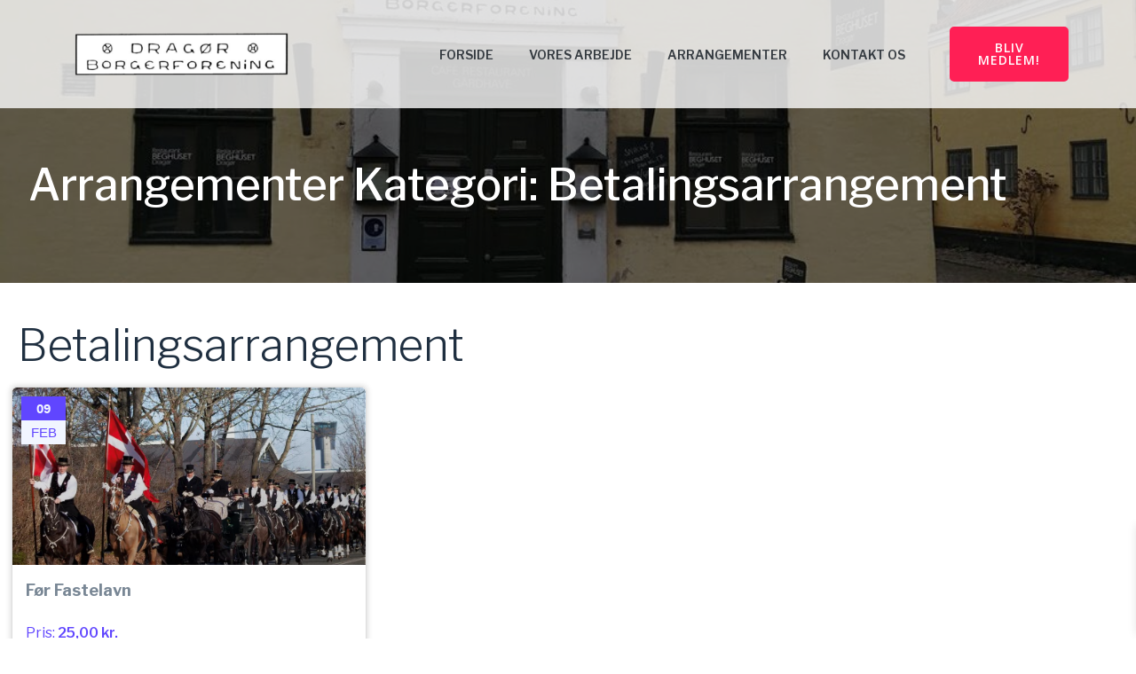

--- FILE ---
content_type: text/css
request_url: https://www.borgerforening.dk/wp-content/plugins/woocommerce-event-manager-addon-form-builder/css/front-mep-form-builder.css?ver=1769761470
body_size: 1552
content:
.mefs-notification {
    background: #ffbe303b;
    color: #555 !important;
    padding: 10px;
    font-size: 13px !important;
    color: #0073aa;
    font-weight: 700;
    opacity: 1;
}

.mep-event-attendee--list {
    max-width: 98%;
    margin: 20px auto;
    padding: 20px;
    background: #f7f7f7;
}
.mep-event-attendee--list .mep-event-attendee-list--header {
    display: flex;
    justify-content: space-between;
    align-items: center;
    margin-bottom: 20px;
}
.mep-event-attendee--list .mep-event-attendee-list--header #attendee--see-all {
    color: #00b9eb;
    border: none;
    background: transparent;
    font-size: .8em;
    text-transform: capitalize;
    font-weight: 700;
}
.mep-event-attendee--list .mep-event-attendee-list--header #attendee--see-all:hover,
.mep-event-attendee--list .mep-event-attendee-list--header #attendee--see-all:focus {
    text-decoration: initial;
    border: none;
    outline: none;
}
.mep-event-attendee--list .mep-event-attendee-list--header .header-tag {
    font-size: 1.5em;
}
.mep-event-attendee--list .mep-event-attendee--inner {
    overflow: hidden;
}
.mep-event-attendee--list .mep-event-attendee--inner .mep-event-attendee--item {
    float: left;
    width: 7%;
    margin-right: 3.333%;
    /* min-height: 156px; */
    text-align: center;
}
.mep-event-attendee--list .mep-event-attendee--inner .mep-event-attendee--item:nth-child(10n) {
    margin-right: 0;
}
.mep-event-attendee--list .mep-event-attendee--inner .mep-event-attendee--item img {
    width: 100%;
    height: auto;
    border-radius: 50%;
}
.mep-event-attendee--list .mep-event-attendee--inner .mep-event-attendee--item .attendee_name {
    font-size: .8em;
    line-height: 1em;
    font-weight: 500;
    color: #7f82af;
    margin-top: 10px;
}
.mfb-form-inner {
    display: flex;
    flex-wrap: wrap;
    justify-content: space-between;
}
.mfb-form-inner .mfb-form-group {
    flex-basis: 49%;
    margin-bottom: 20px;
}
.mfb-form-inner label {
    font-family: Arial, Helvetica, sans-serif;
    font-size: 15px;
}
.mfb-form-inner input[type="text"] {
    border-radius: 3px;
}
.mfb-form-inner input[type="submit"] {
    background: #555;
    padding: 15px;
    border-radius: 3px;
    text-transform: initial;
}
.mfb-form-inner .full-row {
    flex-basis: 100%;
}
.mfb-form-inner input,
.mfb-form-inner select {
    width: 100%;
    border: 1px solid #dcd7ca;
    background: transparent;
    padding: 1.5rem 1.8rem;
    font-size: 14px;
    color: #555;
}
.dNone {
    display: none!important;
}
.term_condition_area{
    background: #f2f2f2;
    color: black;
    padding: 10px;
    }
@media only screen and (max-width: 1199px) {
    .mep-event-attendee--list {
        padding: 20px;
    }
}

@media only screen and (max-width: 425px) {
    .mep-event-attendee--list {
        padding: 20px;
    }
    .mep-event-attendee--list .mep-event-attendee--inner .mep-event-attendee--item {
        width: 20%;
        margin-right: 6.66%;
    }
    .mep-event-attendee--list .mep-event-attendee--inner .mep-event-attendee--item:nth-child(10n) {
        margin-right: 3.33%;
    }
    .mep-event-attendee--list .mep-event-attendee--inner .mep-event-attendee--item:nth-child(4n) {
        margin-right: 0;
    }
}
/*****************/
.user-info-sec h5{position: relative;}
.user-info-sec h5 label{position: absolute;top: 10px;right: 10px;display: -webkit-flex;display: flex;width: auto;    align-items: center;}
.user-info-sec h5 label.same_attendee_hide{display: none;}
.user-info-sec h5 label input{width: auto;}
.user-info-sec h5 label input:focus{outline: none;}
.user-info-sec h5 label span{margin: 0 0 0 10px;padding: 0;}

/**********Checkbox Radio*********/
label.radio_label{margin: 10px 0 !important;-webkit-flex-wrap: wrap; flex-wrap: wrap;}
.customRadioLabel{font-size: var(--font-size-h6);font-weight: var(--fw-medium);}
.customRadioLabel input[type="radio"] ~.formControl,
.customRadioLabel input[type="radio"]{display: none;}
.customRadio {padding: 3px 10px 0 30px;position: relative;cursor: pointer;line-height: 1;min-width: 165px;margin: 0 0 7px 0;}
.customRadio::before {
    content: "";position: absolute;
    left: 0;top: 0;height: 20px;width: 20px;
    background-color: #FFF;
    border: 2px rgba(0, 0, 0, 0.5) solid;;
    border-radius: 50%;
}

.customRadioLabel input[type="radio"]:checked ~.formControl{display: block;}
.customRadioLabel input[type="radio"]:checked ~ .customRadio::after,
.customRadio.active::after {
    content: "";position: absolute;
    left: 5px;top: 5px;height: 10px;width: 10px;
    background-color: var(--theme-color);
    border: 1px solid rgba(0, 0, 0, 0.5);;
    border-radius: 50%;
}
.custom_label{min-width: 200px;margin: 0 15px 15px 0;}
.customCheckBoxArea{display: -webkit-flex !important;display: flex !important;-webkit-flex-wrap: wrap;flex-wrap: wrap;}
.customCheckBoxArea label{margin: 0 15px 0 0;min-width: 150px;}
 .customCheckbox {padding: 0 0 0 30px;position: relative;width: 100%;-webkit-flex-wrap: wrap;flex-wrap: wrap;white-space: nowrap;}
 .customCheckbox::before{
    content: "";position: absolute;
    left: 0;top: 0;height: 20px;width: 20px;
    background-color: #FFF;
    border: 2px rgba(0, 0, 0, 0.5) solid;
    border-radius: 2px;
}
 .customCheckboxLabel{padding: 0 0 10px 0;}
 .customCheckboxLabel input:checked~ .customCheckbox::before{border-color: #07c;background: #07c;}
 .customCheckboxLabel input:focus ~ .customCheckbox::before {
    border-color: #07C;outline: 0;
    -webkit-box-shadow: 0 0 0 3px rgba(0, 119, 204, 0.3); box-shadow: 0 0 0 3px rgba(0, 119, 204, 0.3);
}
 .customCheckboxLabel input:checked~ .customCheckbox::after{
    content: "";position: absolute;
    left: 2px;top: 4px;height: 8px;width: 16px;
    border: 2px solid #fff;border-top: none;border-right: none;
    z-index: 11;background-color: transparent;
    -webkit-transform: rotate(-45deg);
     -moz-transform: rotate(-45deg);-ms-transform: rotate(-45deg);-o-transform: rotate(-45deg);transform: rotate(-45deg);
}
.mpStyle label.term_condition_area,
 label.term_condition_area{margin: 0 0 10px 0;}
 label.term_condition_area a{margin: 0 0 0 15px;}

 span.custom_input_area{display: -webkit-flex;display: flex;-webkit-flex-wrap: wrap;flex-wrap: wrap;}
/**********************************/
div.attach_file_area{margin: 0 0 10px 0;display: flex !important;}
div.attach_file_area .attach_file_view{display: none;
    height:auto;cursor: pointer;padding: 5px;background-color: #ddd;font-size: 15px;border-radius: 5px;border:1px solid #0D66C2;
    width: auto; min-width: 180px;text-align: center;
}
div.attach_file_area img{height: 100%;width: auto;cursor: pointer;display: none;max-height: 100px;}
div.attach_file_area iframe{height: 100%;width: auto;cursor: pointer;display: none;max-height: 300px;}
#tshirt,#gen,#veg{margin: 10px 0;font-size: 14px;    height: 40px;}
/********************/

/********************/
.mep-user-info-sec > label{-webkit-transition: all 350ms ease-in-out;-moz-transition: all 350ms ease-in-out;-o-transition: all 350ms ease-in-out;transition: all 350ms ease-in-out;text-align: left;}
span.mep_label_span{min-width:200px;max-width: 50%;}
@media only screen and (max-width: 700px) {
    .mep-user-info-sec > label{-webkit-flex-wrap: wrap;flex-wrap: wrap;}
}

--- FILE ---
content_type: text/css
request_url: https://www.borgerforening.dk/wp-content/plugins/wa-members-premium/front/css/wam-premium-front.css?ver=1.3.8
body_size: 4061
content:
.form-table th {
padding: 20px 10px 20px 10px !important;
}

#poststuff h3, .metabox-holder h3 {
font-size: 16px !important;
font-style: italic !important;
} 

#wam-premium-admin-main {
	float: left; 
	width: 80%;
}
#wam-premium-admin-side {
	float: right; 
	margin-left: 20px;
	width: 15%;
	margin-top: 35px;
}
#wam-premium-admin-side .inner-sidebar {
	width: 20%;
	float: none;
}
.no-js #loader { display: none;  }
.js #loader { display: block; position: absolute; left: 0; top: 0; }
#imp_status{position:relative; height: 60px;}
#imp_merge_do{position:relative; height: 60px;}
.se-pre-con {
	position: absolute;
	right: 20px;
	top: 0;
	background: url(../images/Preloader_11.gif) center no-repeat;
}
#imp_merge {margin-top:20px; margin-bottom: 20px;}
#icon-themes {
	height: 100px;
	position: absolute;
  	right: 20px;
  	top: 0;
}
.btn-wam-import {
	background-color: lightgray;
}
.wam-premium h2 {
	padding: 0px 6px !important;
	display: block;
}
.wam-header {
	position:relative; 
	height: 60px;
	display: block;
}

.wam-premium .form-table th {
	width: 300px !important;
}
.btn-wam-connected {
  display: inline-block;
  font-weight: 400;
  text-align: center;
  white-space: nowrap;
  vertical-align: middle;
  -webkit-user-select: none;
  -moz-user-select: none;
  -ms-user-select: none;
  user-select: none;
  border: 1px solid transparent;
  padding: .375rem .75rem;
  font-size: 1rem;
  line-height: 1.5;
  border-radius: .25rem;
	background-color: lightgray;
	cursor: none;
  transition: color .15s ease-in-out,background-color .15s ease-in-out,border-color .15s ease-in-out,box-shadow .15s ease-in-out;
}

.column-memberno{ width: 10%; } 
.column-name{ width: 20%; } 
.column-paidby{ width: 10%; } 
.column-amount{ width: 120px; text-align: right; } 
.column-status{ width: 200px; }

.column-Memberno{ width: 120px; } 
.column-Name{ width: 20%; } 
.column-Zip{ width: 60px; } 
.column-City{ width: 100px; } 
.column-Street{ width: 200px; }

#wam-premium-member-table .bulkactions {
	padding-left: 20px;
}

#wam-premium-member-table .tablenav-pages {
	padding-right: 20px;
}

#wam-premium-member-table .bottom{
	margin-bottom: 20px;
}

/* Container for header and search */
.header-wrapper {
  display: flex;
  align-items: center;
  justify-content: space-between;
  padding: 10px 20px 0;
}

/* Ensure the h3 has no extra margin */
.header-wrapper h3 {
  margin: 0;
  font-size: 1.5em; /* adjust as needed */
}

/* Search wrapper styling */
.search-wrapper {
  position: relative;
  width: 200px; /* adjust width as needed */
}

/* Style the search input */
.search-wrapper input {
  width: 100%;
  padding-right: 2.5em; /* leave space for the icon */
  box-sizing: border-box;
}

/* Position the search icon */
.search-wrapper .search-icon {
  position: absolute;
  right: 10px;  /* adjust spacing as needed */
  top: 50%;
  transform: translateY(-50%);
  color: #888;  /* optional: adjust icon color */
  pointer-events: none;
}

.wam-submit {
	cursor:pointer;
	color: white;
	background-color: darkgreen;
	border-color: darkgreen;
	padding: 10px;
	font-size: 18px;
	border-radius: 8px;
}

.wam-success{color:darkgreen}
.wam-danger{color:darkred}.

.wam-quickpay form {
  display: flex;
  flex-wrap: wrap;
  
  & > input {
    flex: 1 1 10ch;
    margin: .5rem;
    
    &[type="email"] {
      flex: 3 1 30ch;
    }
  }
}

.wam-quickpay input {
  border: none;
  background: hsl(0 0% 93%);
  border-radius: .25rem;
  padding: .75rem 1rem;
  font-size: 16px;
  margin-right: 1rem;
  
  &[type="submit"] {
    background: #1F0AD3;
    color: white;
	cursor:pointer;
	
    box-shadow: 0 .75rem .5rem -.5rem hsl(0 50% 80%);
  }
}

.wa-premium-payment-form p, .wa-premium-payment-form pre {
  margin-bottom: 18px;
  font-family: Libre Franklin;
  font-weight: 400;
  font-size: 16px;
  line-height: 1.6;
	
}


/* New member form */


.wam-new-member-form {
    max-width: 850px;
    margin: 0 3rem;
	padding: 2.5rem 2rem;
    background-color: #fff;
    border: 1px solid #ddd;
    border-radius: 12px;
    font-family: "Segoe UI", sans-serif;
    color: #222;
    box-shadow: 0 3px 10px rgba(0, 0, 0, 0.05);
}

/* Membership summary section */
#wam-membership-summary {
    display: flex;
    align-items: flex-start;
    gap: 6rem;
    margin-bottom: 1rem;
	flex-wrap: nowrap; /* 💡 Prevent line wrapping */
    width: 100%;
    max-width: 100%; /* Make sure it can stretch */
}

#wam-membership-summary img {
    width: 200px;
    height: 200px;
    object-fit: contain;
}

#wam-membership-summary .details {
	flex: 1;
    font-size: 16px;
    line-height: 1.6;
    min-width: 0; /* Important: prevent overflow inside flex */
	 white-space: nowrap; /* 🔥 prevents "per year" from wrapping */
}


#wam-membership-summary .details strong {
    display: block;
    font-size: 16px;
    margin-bottom: 0.25rem;
}

#wam-membership-summary .details strong:first-child {
    font-size: 20px;
    display: block;
    margin-bottom: 0.25rem;
}

#wam-membership-summary .wam-summary-item {
	flex-wrap: nowrap;	
}
#wam-membership-summary .wam-summary-item > * {
	width: auto;	
}
/* Radio buttons */
.wam-member-type-options {
    display: flex;
    justify-content: flex-start;
    gap: 2rem;
    margin: 1.5rem 0;
    font-size: 16px;
}

.wam-member-type-options label {
    font-weight: 500;
    display: flex;
    align-items: center;
    gap: 6px;
    cursor: pointer;
}

.wam-member-type-options input[type="radio"] {
    accent-color: #000;
    width: 18px;
    height: 18px;
}

/* Form fields layout */
.wam-new-member-form form {
    margin-top: 1rem;
}
input[type="checkbox"].form-check-input.border-success:checked {
    background-color: #198754; /* Bootstrap green */
    border-color: #198754;
    box-shadow: 0 0 0 0.2rem rgba(25, 135, 84, 0.25);
}


.form-group.row {
    margin-top: 1rem;
}
.form-group.row .col-sm-10,
.form-group.row .col-sm-6,
.form-group.row .col-sm-4,
.form-group.row .col-sm-2 {
    padding: 0 5px;
}

.form-control {
    width: 100%;
    padding: 0.5rem 0.75rem;
    border: 1px solid #ccc;
    border-radius: 6px;
    font-size: 16px;
    background-color: #fff;
}

/* Submit button */
.wam-new-member-form input[type="submit"],
.wam-new-member-form .btn.btn-primary {
    background-color: #005eb8;
    color: #fff;
    font-size: 17px;
    padding: 0.6rem 2rem;
    border: none;
    border-radius: 8px;
    transition: background-color 0.3s;
    font-weight: 600;
}

.wam-new-member-form input[type="submit"]:hover,
.wam-new-member-form .btn.btn-primary:hover {
    background-color: #004c9a;
}

.invalid-feedback {
	color: #d9534f;
	font-size: 0.9rem;
	margin-top: 0.25rem;
	display: none;
}
input.is-invalid {
	border-color: #d9534f;
}



/* Responsive tweaks */
@media (max-width: 768px) {
    .form-group.row {
        flex-direction: column;
    }

    .form-group.row label,
    .form-group.row > div {
        max-width: 100%;
        flex: 100%;
    }

    .wam-member-type-options {
        flex-direction: column;
        gap: 1rem;
    }

    .wam-new-member-form input[type="submit"] {
        width: 100%;
    }
}

/* QuickPay continue / receipt */
.wam-qpay-continue{max-width:980px;margin:0 auto;padding:1.25rem}
.wam-grid{display:grid;grid-template-columns:1fr 1fr;gap:1.25rem}
@media (max-width:820px){.wam-grid{grid-template-columns:1fr}}
.wam-card{border:1px solid #e6e6e6;border-radius:12px;box-shadow:0 1px 2px rgba(0,0,0,.04);background:#fff}
.wam-card__header{padding:1rem 1.25rem;border-bottom:1px solid #eee;display:flex;align-items:center;gap:.75rem}
.wam-card__body{padding:1rem 1.25rem}
.wam-title{margin:0;font-size:1.25rem;font-weight:700}
.wam-subtitle{margin:0;font-size:1.05rem;font-weight:700}
.wam-note{margin:.25rem 0 1rem;color:#555}
.wam-kv{margin:0}
.wam-kv__row{display:grid;grid-template-columns:auto 1fr;gap:.25rem .75rem;margin:.25rem 0}
.wam-kv dt{color:#444; width: 100px;}
.wam-kv dd{margin:0;font-weight:600}
.wam-amount{font-size:1.15rem;font-weight:700}
.wam-actions{display:flex;gap:.5rem;flex-wrap:wrap;margin-top:1rem}
.wam-btn{display:inline-block;padding:.6rem 1rem;border-radius:8px;text-decoration:none;font-weight:600;border:1px solid transparent;cursor:pointer}
.wam-btn--primary{background:#0a7cff;color:#fff}
.wam-btn--outline{background:#fff;border-color:#d7d7d7;color:#333}
.wam-badge{display:inline-flex;align-items:center;border-radius:999px;padding:.25rem .6rem;font-size:.85rem;border:1px solid transparent;font-weight:600}
.wam-badge--success{background:#e8f6ee;color:#17633d;border-color:#bfe6cf}
.wam-badge--danger{background:#fdeaea;color:#7d2121;border-color:#f4c2c2}
.wam-badge--info{background:#eef5ff;color:#1f4788;border-color:#cfe0ff}
.wam-alert{padding:.75rem 1rem;border-radius:8px;border:1px solid transparent;margin:1rem 0}
.wam-alert--danger{background:#fdeaea;color:#7d2121;border-color:#f4c2c2}
.wam-alert--warning{background:#fff6e5;color:#7a4b00;border-color:#ffe2a8}
.wam-muted{color:#666; margin-top: 20px;}
/* Icons (CSS-only) */
.wam-ico{width:10px;height:10px;border-radius:50%;display:inline-block}
.wam-ico--success{background:#2ecc71}
.wam-ico--info{background:#2d7ff9}
.wam-ico--danger{background:#e74c3c}

/* Pending pulse */
.wam-dot-pulse{display:inline-block;width:.5rem;height:.5rem;border-radius:50%;background:#2d7ff9;vertical-align:middle;margin-left:.35rem;animation:wamPulse 1.2s infinite}
@keyframes wamPulse{0%{opacity:.2;transform:scale(.9)}50%{opacity:1;transform:scale(1.1)}100%{opacity:.2;transform:scale(.9)}}

/* Copy button (uses a simple glyph) */
.wam-copy{margin-left:.4rem;line-height:1;border:1px solid #d7d7d7;background:#fff;border-radius:6px;padding:.2rem .45rem;cursor:pointer}
.wam-copy.is-copied{border-color:#2ecc71;box-shadow:0 0 0 2px rgba(46,204,113,.15)}

/* Print: only print the receipt container */
@media print{
	body *{visibility:hidden}
	#wam-qpay-continue, #wam-qpay-continue *{visibility:visible}
	#wam-qpay-continue{position:absolute;left:0;top:0;width:100%}
	.wam-hide-on-print{display:none !important}
}
/* Continue page refinements */
.wam-qpay-continue .wam-card__body { text-align: left; }
.wam-qpay-continue .wam-bullets,
.wam-qpay-continue .wam-card__body p { text-align: left; }

.wam-title-line { font-size: 0.95rem; font-weight: 700; margin: 0; display: flex; align-items: center; gap: .5rem; }
.wam-title-sep { opacity: .5; }
.wam-status-text--pill { padding: .25rem .5rem; border-radius: 999px; font-weight: 600; }
.wam-badge--success { background: #eaf7ee; color: #237a45; }
.wam-badge--info    { background: #e9f1ff; color: #2d7ff9; }
.wam-badge--danger  { background: #fdecea; color: #b3261e; }

.wam-card-brand { height: 18px; vertical-align: middle; margin-right: 6px; }
.wam-copy { margin-left: .5rem; border: 1px solid #d7d7d7; background: #fff; border-radius: 6px; padding: .2rem .5rem; cursor: pointer; }
.wam-copy.is-copied { border-color: #2ecc71; box-shadow: 0 0 0 2px rgba(46,204,113,.15); }

/* already present earlier: .wam-dot-pulse animation, print rules, etc. */

/* ==== New member form � responsive polish ==== */

/* Main card/container */
.wam-new-member-form {
  max-width: 740px;             /* a bit narrower than before */
  margin: 16px auto;            /* smaller top/bottom margin */
  padding: 18px 20px;           /* tighter padding */
  border-radius: 12px;
}

/* Small/medium devices: tighten more */
@media (max-width: 900px) {
  .wam-new-member-form {
    max-width: 680px;
    padding: 16px 18px;
    margin: 14px auto;
  }
}
@media (max-width: 600px) {
  .wam-new-member-form {
    max-width: 560px;
    padding: 14px 16px;
    margin: 12px auto;
  }
}

/* Headline block spacing (if present) */
.wam-member-header,
#wam-membership-summary {
  margin-bottom: 14px;
}

/* Form groups: reduce vertical spacing */
.wam-new-member-form .form-group,
.wam-new-member-form .mb-3 {
  margin-bottom: 12px !important;
}

/* Section headline (ADDRESS INFORMATION) � slightly tighter */
.wam-new-member-form .section-title,
.wam-new-member-form h3.section-title {
  margin: 14px 0 8px;
}

/* =========================
   Member type radio options
   ========================= */
.wam-member-type-options {
  /* Keep the radios inside the same inner padding as the form body */
  margin: 6px 0 12px;
  padding: 0;
  display: flex;
  flex-wrap: wrap;
  align-items: center;
  gap: 8px 12px;         /* smaller gap between options */
}

/* Try to �chip-ify� labels without breaking existing markup */
.wam-member-type-options label,
.wam-member-type-options .form-check-label {
  display: inline-flex;
  align-items: center;
  gap: 6px;
 /* padding: 6px 10px;
  border: 1px solid #e2e8f0; */
  border-radius: 10px;
  background: #fff;
  line-height: 1.2;
  cursor: pointer;
  white-space: nowrap;   /* avoid ugly wrapping of a single option */
}

/* Radios themselves get minimal inline spacing */
.wam-member-type-options input[type="radio"] {
  margin: 0 4px 0 0;
}

/* When the page is *very* narrow, allow options to break nicely */
@media (max-width: 420px) {
  .wam-member-type-options {
    gap: 6px 8px;
  }
  .wam-member-type-options label,
  .wam-member-type-options .form-check-label {
    padding: 5px 8px;
    font-size: 0.95rem;
  }
}

/* =========================
   Rules checkbox row
   ========================= */
.wam-rules-row {
  margin-top: 6px;
  margin-bottom: 10px;
}

/* Keep the button snug with the content */
.wam-new-member-form .btn-lg,
.wam-new-member-form .btn {
  margin-top: 8px;
}

/* =========================
   Inputs � small refinements
   ========================= */
.wam-new-member-form input[type="text"],
.wam-new-member-form input[type="email"],
.wam-new-member-form input[type="tel"] {
  height: 44px;                /* consistent height without looking bulky */
  padding: 8px 10px;
}

/* Error state stays visible but less heavy on small screens */
@media (max-width: 600px) {
  .wam-new-member-form .invalid-feedback {
    font-size: 0.925rem;
    margin-top: 4px;
  }
}

/* Make sure the �membership summary� image/text don�t push too wide */
#wam-membership-summary img {
  max-width: 120px;
  height: auto;
}
#wam-membership-summary .details {
  line-height: 1.35;
  min-height: 117px;
}



--- FILE ---
content_type: text/css
request_url: https://www.borgerforening.dk/wp-content/plugins/mage-eventpress/assets/frontend/filter_pagination.css?ver=1769761470
body_size: 2597
content:
div.list_with_filter_section {margin: 0 0 20px 0;}
div.list_with_filter_section div.all_filter_item {display: none;}


.mep_list_event_details h2, .mep_list_event_details h3, .mep_list_event_details h4, .mep_list_event_details h5, .mep_list_event_details h6 {
    padding: 0;
    margin: 0;
    line-height: 27px;
    color: inherit;
}

/****************************************/
div.search_result_empty {
	display: none;font-weight: 500;
	font-size: 22px;
	color: #6B003E;
}
div.search_sort_code {position: relative; width: 100%;}
div.search_sort_code .filter_input_area .formControl {border: none;border-radius: 0;height: 100%;}
div.search_sort_code span.fa {margin: 0 7px 0 0;font-size: 12px;}
div.filter_input_area {position: relative;width: 100%;height: 50%;margin: 0 auto;border: 4px solid #DDD;}
div.filter_input_area:first-child {border-bottom-width: 2px;}
div.filter_input_area:last-child {border-top-width: 2px;}
div.filter_input_area > * {border-right: 4px solid #DDD;}
div.filter_input_area > *:last-child {border-right: none;}
/****************************************/
div.spinner_loading {position: absolute;z-index: 1111;left: 0;right: 0;top: 0;bottom: 0;background-color: #FFFD;}
div.spinner_loading > div {height: 100%;}
div.icon_loader {
	display: flex !important;
	-webkit-align-items: center;
	align-items: center;
	-webkit-justify-content: center;
	justify-content: center;
	font-size: 40px;
	z-index: 11111;
	position: relative;
}
div.icon_loader_xs {
	display: flex !important;
	-webkit-align-items: center;
	align-items: center;
	-webkit-justify-content: center;
	justify-content: center;
	font-size: 20px;
	z-index: 11111;
	position: relative
}
.pagination_area .ellipse_left,
.pagination_area .ellipse_right {
	min-width: 50px;background-color: #FFF;
}
.pagination_area .ellipse_left > div,
.pagination_area .ellipse_right > div {
	width: 100%;height: 100%;
	display: -webkit-flex;display: flex;
	-webkit-justify-content: center;justify-content: center;
	-webkit-align-items: center;align-items: center;
}
.pagination_area [class*="Button"] {
	padding: 0 15px;
	font-size: 18px;
	cursor: pointer;
	min-width: 150px;
	height: auto;
	min-height: 40px;
	-webkit-appearance: button;
	overflow: visible;
	display: -webkit-flex;display: flex;
	-webkit-justify-content: center;justify-content: center;
	-webkit-align-items: center;align-items: center;
	border-radius: 5px;
	font-weight: 500;
}
.pagination_area [class*="Button"]:hover {opacity: 0.8;}
.pagination_area button.pagination_load_more {border: none;}
.pagination_area button[class*="defaultButton_xs"] {
	min-width: 50px;
	padding: 0;
}
.pagination_area button[class*="defaultButton_xs"]:first-child {border: none;}
.pagination_area button[class*="defaultButton_xs"]:last-child {border-radius: 0 5px 5px 0 !important;}
.pagination_area button[class*="defaultButton_xs"].active_pagination {
	color: #000;
	background-color: #DDD;
}
.pagination_area .ellipse_left {display: none;}
.pagination_area button[disabled] {cursor: not-allowed;opacity: 0.8;background-color: #DDD;}
/****************************************/
.list_with_filter_section div.buttonGroup [class*="Button"] {
	border: none;
	border-left: 2px solid #DDD;
	border-radius: 0;
}
.list_with_filter_section div.buttonGroup {
	position: relative;
	border: 0;
	border-radius: 5px;
	display: -webkit-flex;
	display: flex;
}
div.buttonGroup [class*="Button"]:first-child {
	-webkit-border-radius: 5px 0 0 5px;
	border-radius: 5px 0 0 5px;
	border-left: none;
}
.list_with_filter_section .flexEqual {display: -webkit-flex;display: flex;}
div.buttonGroup > *,
.list_with_filter_section .flexEqual > * {
	-webkit-flex: 1;-ms-flex: 1;flex: 1;
}
.list_with_filter_section .circleIcon_xs {
	width: 25px;height: 25px;min-width: 25px;
	background-color: #FF5959;
	color: #FFF;
	display: -webkit-flex;display: flex;
	-webkit-justify-content: center;justify-content: center;
	-webkit-align-items: center;align-items: center;
}
.list_with_filter_section .sort_code_search_box {
	display: -webkit-flex;
	display: flex;
	border: 1px solid #DDD;
	-webkit-flex-wrap: wrap;flex-wrap: wrap;
	padding: 5px;
}
.list_with_filter_section .sort_code_search_box label {display: block; margin: 0;}
.list_with_filter_section [class*="defaultButton"] { color: #FFF;}
.list_with_filter_section [class*="defaultButton_xs"] {min-width: auto;padding: 7px;font-size: 16px;}
.list_with_filter_section .search_sort_code_area {margin: 15px 0;}
.list_with_filter_section .formControl {
	display: -webkit-flex;display: flex;
	-webkit-align-items: center;align-items: center;
	-webkit-flex-wrap: nowrap;flex-wrap: nowrap;
	width: 100%;
	font-size: 14px;
	min-width: auto;max-width: inherit;
	padding: 7px;
	margin: 0;
	color: #555;
	line-height: 1.25;
	background: rgba(255, 255, 255, .99);
	border-radius: 2px;
	box-shadow: 0 4px 8px rgba(0, 0, 0, .1) inset;
	border: 1px solid #CCC !important;
	height: 40px !important;
}
.list_with_filter_section .formControl:-webkit-autofill,
.list_with_filter_section .formControl:-webkit-autofill:hover,
.list_with_filter_section .formControl:-webkit-autofill:focus,
.list_with_filter_section .formControl:-webkit-autofill:active {
	-webkit-transition: color 9999s ease-out, background-color 9999s ease-out;
	transition: color 9999s ease-out, background-color 9999s ease-out;
	-webkit-transition-delay: 9999s;
	transition-delay: 9999s;
}
.list_with_filter_section .alignCenter {
	display: -webkit-flex;display: flex;
	-webkit-align-items: center;align-items: center;
	-webkit-flex-wrap: nowrap;flex-wrap: nowrap;
}
.list_with_filter_section .allCenter {
	display: -webkit-flex !important;
	display: flex !important;
	-webkit-justify-content: flex-start;
	justify-content: flex-start;
	-webkit-align-items: center;
	align-items: center;
	-webkit-flex-direction: column;
	-ms-flex-direction: column;
	flex-direction: column;
}
.list_with_filter_section label {position: relative;}
.list_with_filter_section span.filter_date_icon {position: absolute;top: 0;right: 0; padding: 7px 5px; bottom: 0; margin: 5px; color: #DDD;cursor: pointer;}

@media only screen and (min-width: 10px) {

   .mep_smart_theme .mpwem_location_time .mpwem_location i, .mep_smart_theme .mpwem_location_time .mpwem_time i{width:30px !important; height:30px !important;}
   .mep_smart_theme div.mpwem_location, div.mpwem_time{margin:0px !important;}
   .mpwem_registration_area input#mpwem_date_time{border-radius:5px !important;}
}

/* speaker page css */
@media only screen and (min-width: 10px) {
.mep_events_speaker_wraper {
	max-width: 1100px;
	margin: 40px auto;
	background: #fff;
	border-radius: 18px;
	box-shadow: 0 4px 32px rgba(0,0,0,0.09);
	padding: 40px 32px 48px 32px;
}
.mep_events_speaker_wraper .mep_speaker_thumbnail {
	text-align: center;
	margin-bottom: 28px;
}
.mep_events_speaker_wraper .mep_speaker_thumbnail img {
	border-radius: 50%;
   
	box-shadow: 0 4px 16px rgba(0,0,0,0.10);
	border: 6px solid #f5f5f5;
}
.mep_events_speaker_wraper .mep_speaker_name h2 {
	font-size: 2.5rem;
	font-weight: 800;
	margin: 0 0 14px 0;
	text-align: center;
	color: #23272f;
	letter-spacing: 0.5px;
}
.mep_events_speaker_wraper .mep_speaker_details {
	font-size: 1.13rem;
	color: #444;
	margin-bottom: 36px;
	text-align: center;
	line-height: 1.7;
	margin-left: auto;
	margin-right: auto;
	text-align: justify;
}
.mep_events_speaker_wraper .mep_event_list {
	margin-top: 40px;
}
.mep_events_speaker_wraper .mep_cat-details h3 {
	font-size: 1.45rem;
	font-weight: 700;
	color: #1a73e8;
	margin-bottom: 24px;
	text-align: center;
	letter-spacing: 0.2px;
}
.mep_events_speaker_wraper .mage_grid_box {
	display: grid;
	grid-template-columns: repeat(3, 1fr);
	margin: 0 auto;
	
}
.mep_events_speaker_wraper .mage_grid_box > * {
	background: #fff;
	border-radius: 14px;
	box-shadow: 0 2px 16px rgba(0,0,0,0.07);
	transition: box-shadow 0.2s, transform 0.2s;
	padding: 0;
	min-width: 0;
}
.mep_events_speaker_wraper .mage_grid_box > *:hover {
	box-shadow: 0 8px 32px rgba(26,115,232,0.13);
	transform: translateY(-4px) scale(1.025);
}
}
/* low stock warning css */
@media only screen and (min-width: 10px) {

.mep-low-stock-warning {
    background: linear-gradient(135deg, #ff6b6b, #ee5a52);
    color: #ffffff;
    padding: 6px 10px;
    border-radius: 4px;
    font-size: 11px;
    font-weight: 600;
    text-align: center;
    margin: 3px 0;
    box-shadow: 0 2px 4px rgba(255, 107, 107, 0.3);
    position: relative;
    overflow: hidden;
    animation: pulse-warning 2s infinite;
	width: 40%;
}

.mep-low-stock-warning::before {
    content: '';
    position: absolute;
    top: 0;
    left: -100%;
    width: 100%;
    height: 100%;
    background: linear-gradient(90deg, transparent, rgba(255, 255, 255, 0.2), transparent);
    animation: shimmer 2s infinite;
}

@keyframes pulse-warning {
    0% {
        transform: scale(1);
        box-shadow: 0 2px 4px rgba(255, 107, 107, 0.3);
    }
    50% {
        transform: scale(1.02);
        box-shadow: 0 4px 8px rgba(255, 107, 107, 0.4);
    }
    100% {
        transform: scale(1);
        box-shadow: 0 2px 4px rgba(255, 107, 107, 0.3);
    }
}

@keyframes shimmer {
    0% {
        left: -100%;
    }
    100% {
        left: 100%;
    }
}

/* Limited Availability Ribbon Styles */
.mep-limited-availability-ribbon {
    background: linear-gradient(135deg, #ffa726, #ff9800);
    color: #ffffff;
    padding: 4px 8px;
    border-radius: 3px;
    font-size: 10px;
    font-weight: 600;
    text-align: center;
    margin: 2px 0;
    box-shadow: 0 1px 3px rgba(255, 167, 38, 0.3);
    position: relative;
    overflow: hidden;
    text-transform: uppercase;
    letter-spacing: 0.5px;
}

.mep-limited-availability-ribbon::before {
    content: '';
    position: absolute;
    top: 0;
    left: -100%;
    width: 100%;
    height: 100%;
    background: linear-gradient(90deg, transparent, rgba(255, 255, 255, 0.2), transparent);
    animation: shimmer-ribbon 3s infinite;
}

@keyframes shimmer-ribbon {
    0% {
        left: -100%;
    }
    100% {
        left: 100%;
    }
}

/* Fix spacing issues in ticket layout */
.mpwem_registration_area .mpwem_booking_panel .mpwem_ticket_type .card-body .mep_ticket_item .ticket-data {
    padding: 12px 0 !important;
    margin: 0 !important;
    gap: 8px;
}

.mpwem_registration_area .mpwem_booking_panel .mpwem_ticket_type .card-body .mep_ticket_item {
    margin: 0 !important;
    padding: 0 !important;
}

.mpwem_registration_area .mpwem_booking_panel .mpwem_ticket_type .card-body {
    padding: 10px 15px 15px 15px !important;
}

@media (min-width: 600px) {
    .mpwem_registration_area .mpwem_booking_panel .mpwem_ticket_type .card-body {
        padding: 15px 20px 20px 20px !important;
    }
}

/* Limited availability ribbon above price */
.ticket-price .mep-limited-availability-ribbon {
    margin-bottom: 6px;
    display: block;
    text-align: center;
    width: 80%;
    margin-left: 20%;
}

/* Hide tickets remaining when low stock warning is shown */
.mep_ticket_item .mep-low-stock-warning + .ticket-remaining,
.mep_ticket_item .mep-low-stock-warning ~ .ticket-remaining {
    display: none !important;
}

/* Reduce spacing in ticket info */
.mpwem_registration_area .mpwem_booking_panel .mpwem_ticket_type .card-body .mep_ticket_item .ticket-data .ticket-info .ticket-name {
    margin-bottom: 4px !important;
}

.mpwem_registration_area .mpwem_booking_panel .mpwem_ticket_type .card-body .mep_ticket_item .ticket-data .ticket-info .ticket-description {
    margin-bottom: 4px !important;
    font-size: 13px !important;
}

.mpwem_registration_area .mpwem_booking_panel .mpwem_ticket_type .card-body .mep_ticket_item .ticket-data .ticket-info .ticket-remaining {
    margin: 2px 0 !important;
    padding: 2px 6px !important;
    font-size: 11px !important;
}

/* Responsive adjustments */
@media (max-width: 768px) {
    .mep-low-stock-warning,
    .mep-limited-availability-ribbon {
        font-size: 10px;
        padding: 4px 8px;
    }
    
    .mpwem_registration_area .mpwem_booking_panel .mpwem_ticket_type .card-body .mep_ticket_item .ticket-data {
        padding: 8px 0 !important;
        gap: 6px;
    }
}

/* Dark theme compatibility */
@media (prefers-color-scheme: dark) {
    .mep-low-stock-warning {
        background: linear-gradient(135deg, #d32f2f, #c62828);
        box-shadow: 0 2px 4px rgba(211, 47, 47, 0.3);
    }
    
    .mep-limited-availability-ribbon {
        background: linear-gradient(135deg, #f57c00, #ef6c00);
        box-shadow: 0 1px 3px rgba(245, 124, 0, 0.3);
    }
}

/* High contrast mode */
@media (prefers-contrast: high) {
    .mep-low-stock-warning,
    .mep-limited-availability-ribbon {
        border: 2px solid #ffffff;
    }
}

/* Reduced motion support */
@media (prefers-reduced-motion: reduce) {
    .mep-low-stock-warning,
    .mep-limited-availability-ribbon {
        animation: none;
    }
    
    .mep-low-stock-warning::before,
    .mep-limited-availability-ribbon::before {
        animation: none;
    }
}

}

--- FILE ---
content_type: application/javascript
request_url: https://www.borgerforening.dk/wp-content/plugins/mage-eventpress/assets/frontend/filter_pagination.js?ver=1769761470
body_size: 2810
content:
function mpwem_add_loader(target) {
	target.css('position', 'relative');
	target.append('<div class="spinner_loading"><div class="icon_loader"><span class="fas fa-spinner fa-pulse"></span></div></div>');
}
function mpwem_add_loader_xs(target) {
	target.css('position', 'relative');
	target.append('<div class="spinner_loading"><div class="icon_loader_xs"><span class="fas fa-spinner fa-pulse"></span></div></div>');
}
function mpwem_remove_loader(target) {
	target.find('.spinner_loading').remove();
}
function mpwem_page_scroll_to(target) {
	jQuery('html, body').animate({
		scrollTop: target.offset().top - 100
	}, 1000);
}
(function ($) {
	"use strict";
	let bg_image_load = false;
	load_pagination_initial_item();
	$(document).ready(function () {
		$(window).on('load', function () {
			load_bg_img();
			bg_image_load = true;
		});
		if (!bg_image_load) {
			load_bg_img();
			$(document).scroll(function () {
				load_bg_img();
				bg_image_load = true;
			});
		}
	});
	
	// Initialize datepicker with error handling for nonWorkingDates
	try {
		$(".filter_datepicker").datepicker({
			dateFormat: "mm/dd/yy",
			beforeShowDay: function(date) {
				// Check if nonWorkingDates exists and is valid
				if (typeof nonWorkingDates !== 'undefined' && Array.isArray(nonWorkingDates)) {
					var string = jQuery.datepicker.formatDate('yy-mm-dd', date);
					return [nonWorkingDates.indexOf(string) == -1];
				}
				return [true];
			}
		});
	} catch(e) {
		console.error("Datepicker initialization error:", e);
		// Fallback to simple datepicker without nonWorkingDates
		$(".filter_datepicker").datepicker({dateFormat: "mm/dd/yy"});
	}
	
	let filter_input_list = {
		title_filter: 'data-title',
		filter_with_city: 'data-city-name',
		filter_with_category: 'data-category',
		filter_with_organizer: 'data-organizer'
	};
	for (let name in filter_input_list) {
		$(document).on('change keyup', '[name="' + name + '"] ', function (e) {
			e.preventDefault();
			load_filter($(this));
		});
	}
	$(document).on('change', '.search_with_start_date , .search_with_end_date', function () {
		load_filter($(this));
	});
	function load_filter(target) {
		let parent = target.closest('.list_with_filter_section');
		let result = 0;
		if (check_search_value_exit(parent)) {
			let date_check = date_filter_check(parent);
			parent.find('.all_filter_item .filter_item').each(function () {
				let active = 1;
				for (let name in filter_input_list) {
					if (single_text_check(parent, name) && active > 0) {
						active = single_text_search(parent, $(this), name);
					}
				}
				if (date_check && active > 0) {
					active = date_search(parent, $(this));				
				}
				if (active > 1) {
					result++;
					$(this).addClass('search_on').removeClass('search_of');
				} else {
					$(this).addClass('search_of').removeClass('search_on');
				}
			}).promise().done(function () {
				if (result > 0) {
					parent.find('.all_filter_item').slideDown('fast');
					parent.find('.search_result_empty').slideUp('fast');
				} else {
					parent.find('.all_filter_item').slideUp('fast');
					parent.find('.search_result_empty').slideDown('fast');
				}
			}).promise().done(function () {
				load_pagination(parent, 0);
			});
		} else {
			parent.find('.all_filter_item').slideDown('fast');
			parent.find('.all_filter_item .filter_item').each(function () {
				$(this).removeClass('search_of').removeClass('search_on');
			}).promise().done(function () {
				load_pagination(parent, 0);
			});
			parent.find('.search_result_empty').slideUp('fast');
		}
	}
	function date_convert_to_str(date) {
		date = new Date(date).getTime();
		if (date && date !== 'NaN') {
			return date;
		} else {
			return 0;
		}
	}
	function single_text_check(parent, inputName) {
		let inputText = parent.find('[name="' + inputName + '"]').val();
		return (inputText && inputText.length > 0) ? 1 : false;
	}
	function single_text_search(parent, item, inputName) {
		let target = parent.find('[name="' + inputName + '"]');
		let inputText = target.val();
		let currentValue = item.attr(filter_input_list[inputName]);
		return (currentValue && currentValue.match(new RegExp(inputText, "i"))) ? 2 : 0;
	}
	function date_filter_check(parent) {
		let start_date = date_convert_to_str(parent.find('.search_with_start_date').val());
		let end_date = date_convert_to_str(parent.find('.search_with_end_date').val());
		return (start_date > 0 && end_date > 0) ? 1 : false;
	}
	function date_search(parent, target) {
		let start_date = date_convert_to_str(parent.find('.search_with_start_date').val());
		let end_date = date_convert_to_str(parent.find('.search_with_end_date').val());
		let date = date_convert_to_str(target.attr('data-date'));
		return (date >= start_date && end_date >= date) ? 2 : 0;
	}
	function check_search_value_exit(parent) {
		let date_result = date_filter_check(parent);
		let active = 0;
		for (let name in filter_input_list) {
			if (single_text_check(parent, name)) {
				active = 1;
			}
		}
		return (date_result || active > 0) ? 1 : false;
	}
	function load_bg_img() {
		$('.filter_item:visible').each(function () {
			let target = $(this);
			if (target.find('[data-bg-image]').css('background-image') === 'none') {
				target.find('[data-bg-image]').css('background-image', 'url("' + target.find('[data-bg-image]').data('bg-image') + '")').promise().done(function () {
					mpwem_remove_loader(target);
				});
			}
		});
		return true;
	}
	//************Pagination*************//
	$(document).on('click', '.pagination_area [data-pagination]', function (e) {
		e.preventDefault();
		let pagination_page = $(this).data('pagination');
		let parent = $(this).closest('.list_with_filter_section');
		let style = parent.find('.mep_event_list_sec').data('pagination-style');
		parent.find('[data-pagination]').removeClass('active_pagination');
		$(this).addClass('active_pagination').promise().done(function () {
			if(style === 'ajax'){
				ajax_load_event_list(parent, pagination_page+1);
			}else{
				load_pagination(parent, pagination_page);
			}
		}).promise().done(function () {
			mpwem_page_scroll_to(parent);
			load_bg_img();
		});
	});
	$(document).on('click', '.pagination_area .page_prev', function (e) {
		e.preventDefault();
		let parent = $(this).closest('.pagination_area');
		let page_no = parseInt(parent.find('.active_pagination').data('pagination')) - 1;
		parent.find('[data-pagination="' + page_no + '"]').trigger('click');
	});
	$(document).on('click', '.pagination_area .page_next', function (e) {
		e.preventDefault();
		let parent = $(this).closest('.pagination_area');
		let page_no = parseInt(parent.find('.active_pagination').data('pagination')) + 1;
		parent.find('[data-pagination="' + page_no + '"]').trigger('click');
	});
	$(document).on('click', '.pagination_area .pagination_load_more', function () {
		let pagination_page = parseInt($(this).attr('data-load-more'));
		let parent = $(this).closest('.list_with_filter_section');
		let item_class = get_item_class(parent);
		if (parent.find(item_class + ':hidden').length > 0) {
			pagination_page = pagination_page + 1;
		} else {
			pagination_page = 0;
		}
		$(this).attr('data-load-more', pagination_page).promise().done(function () {
			load_pagination(parent, pagination_page);
		}).promise().done(function () {
			if (parent.find(item_class + ':hidden').length === 0) {
				$(this).attr('disabled', 'disabled');
			}
		}).promise().done(function () {
			load_bg_img();
		});
	});
	function load_more_scroll(parent, pagination_page) {
		let per_page_item = parseInt(parent.find('input[name="pagination_per_page"]').val());
		let start_item = pagination_page > 0 ? pagination_page * per_page_item : 0;
		let item_class = get_item_class(parent);
		let target = parent.find(item_class + ':nth-child(' + (start_item + 1) + ')');
		mpwem_page_scroll_to(target);
	}
	function load_pagination_initial_item() {
		$('.list_with_filter_section').each(function () {
			mpwem_add_loader($(this));
			$(this).find('[data-bg-image]').each(function () {
				mpwem_add_loader($(this));
			});
			load_pagination($(this), 0);
		}).promise().done(function () {
			$('.list_with_filter_section').each(function () {
				mpwem_remove_loader($(this));
				$(this).find('.all_filter_item').css({'height': 'auto', 'overflow': 'inherit'}).slideDown('slow');
			});
		});
	}
	function load_pagination(parent, pagination_page) {
		let style = parent.find('.mep_event_list_sec').data('pagination-style');
		if(style === 'ajax'){
			return; // handled by ajax_load_event_list
		}
		let all_item = parent.find('.all_filter_item');
		let per_page_item = parseInt(parent.find('input[name="pagination_per_page"]').val());
		let pagination_type = parent.find('input[name="pagination_style"]').val();
		let start_item = pagination_page > 0 ? pagination_page * per_page_item : 0;
		let end_item = pagination_page > 0 ? start_item + per_page_item : per_page_item;
		let item = 0;
		let items_class = get_item_class(parent);
		if (pagination_type === 'load_more') {
			start_item = 0;
		} else {
			let all_item_height = all_item.outerHeight();
			//all_item.css({"height": all_item_height, "overflow": "hidden"});
			mpwem_add_loader(all_item);
		}
		parent.find(items_class).each(function () {
			if (item >= start_item && item < end_item) {
				if ($(this).is(':hidden')) {
					$(this).slideDown(200);
				}
			} else {
				$(this).slideUp('fast');
			}
			item++;
		}).promise().done(function () {
			all_item.css({'height': 'auto', 'overflow': 'inherit'}).promise().done(function () {
				filter_qty_palace(parent, items_class);
				pagination_management(parent, pagination_page);
				mpwem_remove_loader(all_item);
			});
		});
	}
	function ajax_load_event_list(parent, page){
		let holder = parent.find('.mep_event_list_sec');
		let args = {
			action: 'mpwem_load_event_list_page',
			page: page,
			cat: holder.data('cat'),
			org: holder.data('org'),
			style: holder.data('style'),
			column: holder.data('column'),
			city: holder.data('city'),
			country: holder.data('country'),
			status: holder.data('status'),
			year: holder.data('year'),
			sort: holder.data('sort'),
			show: holder.data('show')
		};
		let inner = holder.find('.mage_grid_box');
		if(inner.length===0){ inner = holder; }
		mpwem_add_loader(inner);
		jQuery.ajax({
			type: 'POST',
			url: typeof mpwem_ajax_url !== 'undefined' ? mpwem_ajax_url : (typeof mep_ajax !== 'undefined' ? mep_ajax.url : ''),
			data: args,
			success: function(html){
				inner.html(html);
				mpwem_remove_loader(inner);
				load_bg_img();
			}
		});
	}
	function pagination_management(parent, pagination_page) {
		let pagination_type = parent.find('input[name="pagination_style"]').val();
		let per_page_item = parseInt(parent.find('input[name="pagination_per_page"]').val());
		let total_item = parent.find(get_item_class(parent)).length;
		if (total_item <= per_page_item) {
			parent.find('.pagination_area').slideUp(200);
		} else {
			parent.find('.pagination_area').slideDown(200);
			if (pagination_type === 'load_more') {
				parent.find('[data-load-more]').attr('data-load-more', pagination_page)
			} else {
				pagination_page_management(parent, pagination_page);
			}
		}
	}
	function pagination_page_management(parent, pagination_page) {
		let per_page_item = parseInt(parent.find('input[name="pagination_per_page"]').val());
		let total_item = parent.find(get_item_class(parent)).length;
		let total_active_page = (total_item / per_page_item) + ((total_item % per_page_item) > 0 ? 1 : 0);
		let page_limit_start = (pagination_page > 2) ? (pagination_page - 2) : 0;
		let page_limit_end = (pagination_page > 2) ? (pagination_page + 2) : 4;
		let limit_dif = total_active_page - pagination_page;
		if (total_active_page > 5 && limit_dif < 3) {
			page_limit_start = page_limit_start - ((limit_dif > 1) ? 1 : 2);
		}
		let total_page = parent.find('[data-pagination]').length;
		for (let i = 0; i < total_page; i++) {
			if (i < total_active_page && i >= page_limit_start && i <= page_limit_end) {
				parent.find('[data-pagination="' + i + '"]').slideDown(200);
			} else {
				parent.find('[data-pagination="' + i + '"]').slideUp(200);
			}
		}
		if (pagination_page > 0) {
			parent.find('.page_prev').removeAttr('disabled');
		} else {
			parent.find('.page_prev').prop('disabled', true);
		}
		if (pagination_page > 2 && total_active_page > 5) {
			parent.find('.ellipse_left').slideDown(200);
		} else {
			parent.find('.ellipse_left').slideUp(200);
		}
		if (pagination_page < total_active_page - 3 && total_active_page > 5) {
			parent.find('.ellipse_right').slideDown(200);
		} else {
			parent.find('.ellipse_right').slideUp(200);
		}
		if (pagination_page < total_active_page - 1) {
			parent.find('.page_next').removeAttr('disabled');
		} else {
			parent.find('.page_next').prop('disabled', true);
		}
	}
	function get_item_class(parent, items = '.filter_item') {
		if (parent.find('.filter_item.search_on').length > 0 || parent.find('.filter_item.search_of').length > 0) {
			items = '.filter_item.search_on';
			parent.find('.filter_item.search_of').slideUp('fast');
		}
		return items;
	}
	function filter_qty_palace(parent, item_class) {
		parent.find('.qty_count').html($(parent).find(item_class + ':visible').length);
		parent.find('.total_filter_qty').html($(parent).find(item_class).length);
	}
}(jQuery));

--- FILE ---
content_type: application/javascript
request_url: https://www.borgerforening.dk/wp-content/plugins/wa-members-premium/front/js/wam-premium-front.js?ver=1.3.8
body_size: 15601
content:
(function ($) {
    $(document).ready(function () {
        console.log('wam-premium front loaded');

        // Update hidden next_payment field when member type changes
        $('input[name="member_type"]').on('change', function () {
            const selected = $('input[name="member_type"]:checked');
            const nextPayment = selected.data('next-payment');
            $('#wam-next-payment').val(nextPayment);
        });

        // AJAX form submit
// AJAX form submit
$('#wam-new-member-payment').on('submit', function (e) {
  e.preventDefault();

  if (!$('#accept_rules').is(':checked')) {
    e.preventDefault();
    $('#accept_rules').addClass('is-invalid');
    try {
      $('#accept_rules')[0].scrollIntoView({ behavior: 'smooth' });
    } catch(e) {
      $('#accept_rules')[0].scrollIntoView();
    }
  } else {
    $('#accept_rules').removeClass('is-invalid');
  }

  let valid = true;
  const $form = $(this);

  // clear old errors
  $form.find('.is-invalid').removeClass('is-invalid');
  $form.find('.invalid-feedback').remove();

  function markInvalid($field, msg){
    $field.addClass('is-invalid');
    $('<div class="invalid-feedback">').text(msg).insertAfter($field);
    valid = false;
  }

  // required fields
  const required = [
    { sel:'#email',   msg: wam_premium_front.i18n.emailRequired },
    { sel:'#fname',   msg: wam_premium_front.i18n.firstNameRequired },
    { sel:'#lname',   msg: wam_premium_front.i18n.lastNameRequired },
    { sel:'#address', msg: wam_premium_front.i18n.addressRequired },
    { sel:'#zip',     msg: wam_premium_front.i18n.zipRequired },
    { sel:'#city',    msg: wam_premium_front.i18n.cityRequired },
    { sel:'#mobile',  msg: wam_premium_front.i18n.mobileRequired }
  ];

  required.forEach(item => {
    const $f = $form.find(item.sel);
    const v  = $f.val().trim();
    if (!v) {
      markInvalid($f, item.msg);
    } else if (item.sel === '#zip' && v.length < 4) {
      markInvalid($f, wam_premium_front.i18n.zipRequired);
    } else if (item.sel === '#mobile' && v.length !== 8) {
      markInvalid($f, wam_premium_front.i18n.mobileRequired);
    }
  });

  // conditional duplicate-members
  if ($('#wam-duplicate-member-fields').is(':visible')) {
    const cond = [
      { sel:'#email2', msg: wam_premium_front.i18n.email2Required },
      { sel:'#fname2', msg: wam_premium_front.i18n.fname2Required },
      { sel:'#lname2', msg: wam_premium_front.i18n.lname2Required }
    ];
    cond.forEach(item => {
      const $f = $form.find(item.sel);
      if (!$f.val().trim()) {
        markInvalid($f, item.msg);
      }
    });
  }

  // fname2 ≠ fname
  const f1 = $('#fname').val().trim().toLowerCase();
  const f2 = $('#fname2').val().trim().toLowerCase();
  if (f1 && f2 && f1 === f2) {
    markInvalid($('#fname2'), wam_premium_front.i18n.fname2Mismatch);
  }

  if (!valid) {
    $('html, body').animate({
      scrollTop: $form.find('.is-invalid').first().offset().top - 20
    }, 200);
    return;
  }

  // ---- MINIMAL ADD: normalise DAWA / Area fields before serialize() ----
  (function(){
    const $area = $('#wam-area');        // name="area"
    const $lat  = $('#wam-geo-lat');     // name="geo_lat"
    const $lon  = $('#wam-geo-lon');     // name="geo_lon"
    const $uuid = $('#wam_dawa_uuid');   // name="dawa_uuid"

    // Trim strings
    if ($area.length) $area.val( String($area.val() || '').trim() );
    if ($uuid.length) $uuid.val( String($uuid.val() || '').trim() );

    // Normalise decimals (comma -> dot) and keep valid floats to 6dp
    if ($lat.length) {
      const lv = String($lat.val() || '').trim().replace(',', '.');
      const ln = parseFloat(lv);
      $lat.val(Number.isFinite(ln) ? ln.toFixed(6) : '');
    }
    if ($lon.length) {
      const lv = String($lon.val() || '').trim().replace(',', '.');
      const ln = parseFloat(lv);
      $lon.val(Number.isFinite(ln) ? ln.toFixed(6) : '');
    }
  })();
  // ----------------------------------------------------------------------

  $.ajax({
    url: wam_premium_front.ajax.url,
    type: 'POST',
    dataType: 'json',
    data: {
      action: 'wam_new_member_create_and_pay',
      nonce:  wam_premium_front.ajax.nonce,
      data:   $('#wam-new-member-payment').serialize() // includes area/geo/uuid
    },
    success: function(response) {
      console.log('AJAX success callback, response:', response);
      if (response.success) {
        var $form = $('<form>', {
          action: response.data.endpoint,
          method: 'POST'
        });
        $.each(response.data.params, function(key, val){
          $form.append( $('<input>', { type: 'hidden', name: key, value: val }) );
        });
        $('body').append($form);
        $form.submit();
      } else {
        var msg = response.data.message || wam_premium_front.i18n.errorGeneric;
        $('#wam-form-error').removeClass('d-none').text(msg).show();
      }
    },
    error: function(xhr, status, error) {
      console.error('AJAX error callback:', status, error, xhr.responseText);
      $('#wam-form-error').removeClass('d-none').text(wam_premium_front.i18n.errorServer).show();
    }
  });

});


		$('#wam-new-member-payment input').on('keyup', function () {
			$(this).removeClass('is-invalid');
		});
		
		$('#wam-new-member-payment input').on('keyup', function () {
			$(this).removeClass('is-invalid');
			$('#wam-form-error').addClass('d-none');
		});
		$('#address').on('blur', function(){
		  const v = String($(this).val() || '');
		  // strip trailing ", 1234 City"
		  const cleaned = v.replace(/\s*,\s*\d{4}\s+.+$/, '');
		  if (cleaned !== v) { $(this).val(cleaned).trigger('change'); }
		});

		$('#zip').on('blur', function () {
			const cleaned = cleanNumberInput($(this).val());
			$(this).val(cleaned);
		});

		$('#mobile').on('blur', function () {
			const cleaned = cleanNumberInput($(this).val(), true);
			$(this).val(cleaned);
		});


	$('input.wam-cat-radio').on('change', function(){
    var catId     = $(this).val();
    var duplicate = $(this).data('duplicate');
    var nextIso   = $(this).data('next');
    var sku       = $(this).data('sku');

    // 1) Show/hide the correct summary
    $('.wam-summary-item').hide();
    $('.wam-summary-item[data-cat-id="'+catId+'"]').show();

    // 2) Toggle duplicate-member fields
    if ( duplicate ) {
      $('#wam-duplicate-member-fields').slideDown();
    } else {
      $('#wam-duplicate-member-fields')
        .slideUp()
        .find('input')
        .val('');
    }

    // 3) Update hidden form fields
    // next payment (ISO for server or formatted, adjust as needed)
    $('#wam-next-payment').val( nextIso );
    // SKU
    $('#wam-cat-sku').val( sku );
  });
		// Bind to blur
		$('#email').on('blur', function () {
			console.log('email chack');
			validateEmailField('#email', false);
		});

		$('#email2').on('blur', function () {
			const mainEmail = $('#email').val().trim();
			const email2 = $('#email2').val().trim();
			const allowDuplicate = (mainEmail && mainEmail === email2);
			validateEmailField('#email2', allowDuplicate);
		});	
		
		
		function capitalizeWords(str) {
			return str
				.toLowerCase()
				.replace(/(^|\s)([a-zæøå])/g, (match, space, letter) => {
					return space + letter.toUpperCase();
				});
		}


		// Target fields: fname, lname, address, city, fname2, lname2 if present
		const fieldsToBeautify = ['#fname', '#lname', '#address', '#city', '#fname2', '#lname2'];

		fieldsToBeautify.forEach(selector => {
			$(document).on('blur', selector, function () {
				const val = $(this).val();
				if (val) {
					const beautified = capitalizeWords(val);
					$(this).val(beautified);
				}
			});
		});

		function validateEmailField(selector, allowDuplicate = false) {
			const $input = $(selector);
			const email = $input.val().trim();
			const errorBox = (selector === '#email2') ? $('#email2-error') : $('#email-error');

			if (!email) {
				$input.removeClass('is-invalid');
				errorBox.hide().text('');
				return;
			}

			$.ajax({
				type: 'POST',
				url: wam_premium_front.ajax.url,
				dataType: 'json',
				data: {
					action: 'wam_check_member_email',
					nonce: wam_premium_front.ajax.nonce,
					email: email,
					allow_duplicate: allowDuplicate
				},
				success: function (response) {
					if (response.success) {
						$input.removeClass('is-invalid');
						errorBox.hide().text('');
					} else {
						$input.addClass('is-invalid');
						var errMsg = (response.data && response.data.message) || (wam_premium_front.i18n.error || 'Error');
						errorBox.text(errMsg).show();
					}
				},
				error: function (xhr) {
					$input.addClass('is-invalid');
					var errMsg = wam_premium_front.i18n.error || 'Error';
					errorBox.text(errMsg).show();
				}
			});
		}
					
		function cleanNumberInput(value, isMobile = false) {
			let cleaned = value.replace(/\s+/g, ''); // Remove spaces

			if (isMobile) {
				// Only clean if prefix results in 8-digit number
				let test = cleaned.replace(/^(\+45|0045|45)/, '');
				if (/^\d{8}$/.test(test)) {
					cleaned = test;
				}
			}

			return cleaned;
		}
			
	});

})(jQuery);
			
			
/**
 * WAM Premium — Front Portal Script
 *
 * - Uses localized config: wam_premium_front.ajax.url + .nonce
 * - Provides a safe, single wpAjax(action, payload, $form?) helper
 * - Handles login flows (token, password, one-time code, reset)
 * - Boots the portal + lazy-loads tabs via AJAX
 *
 * @package wa-members-premium
 */

(function ($) {
  'use strict';

  // Prevent duplicate bindings if script is enqueued more than once.
  if (window.__WAM_FRONT_BOUND__) return;
  window.__WAM_FRONT_BOUND__ = true;

	
  /* ------------------------------------------------------------------------
   * AJAX helper and utilities
   
   * --------------------------------------------------------------------- */

  /**
   * Return AJAX config localized by PHP.
   * Falls back to /wp-admin/admin-ajax.php if not localized.
   */
	
	
	
  function getAjaxCfg() {
    const a = (window.wam_premium_front && wam_premium_front.ajax) ? wam_premium_front.ajax : {};
    return {
      url:   a.url   || '/wp-admin/admin-ajax.php',
      nonce: a.nonce || ''
    };
  }

  /**
   * i18n helper using wam_premium_front.i18n with safe fallback.
   */
  function t(key, fallback) {
    const i = (window.wam_premium_front && wam_premium_front.i18n) ? wam_premium_front.i18n : {};
    return i[key] || fallback || key;
  }

  /**
   * Minimal HTML escape for injected content.
   */
  function htmlEscape(s) {
    return String(s == null ? '' : s)
      .replace(/&/g, '&amp;').replace(/</g, '&lt;')
      .replace(/>/g, '&gt;').replace(/"/g, '&quot;')
      .replace(/'/g, '&#039;');
  }

  /**
   * Decode HTML entities (opposite of htmlEscape).
   */
  if (typeof window.htmlDecode !== 'function') {
    window.htmlDecode = function htmlDecode(s) {
      var txt = document.createElement('textarea');
      txt.innerHTML = s;
      return txt.value;
    };
  }

  /**
   * Set a contextual alert inside a container.
   */
  function setAlert($container, type, msg) {
    $container.html('<div class="alert alert-' + type + '">' + htmlEscape(msg || '') + '</div>');
  }

  /**
   * wpAjax(action, payload, $form?)
   *
   * - Keeps your exact semantics.
   * - Uses fresh hidden _wpnonce from $form if present; else falls back to localized nonce.
   * - Passes redirect_to (hidden in $form) or current URL to support "return to same page".
   */
  if (typeof window.wpAjax !== 'function') {
    window.wpAjax = function wpAjax(action, payload = {}, $form) {
      const { url, nonce: localizedNonce } = getAjaxCfg();

      const formNonce = ($form && $form.length) ? ($form.find('[name="_wpnonce"]').val() || '') : '';
      const nonce = formNonce || localizedNonce || '';

      const formRedirect = ($form && $form.length) ? ($form.find('[name="redirect_to"]').val() || '') : '';
      const redirect_to = formRedirect || window.location.href;

      // FormData: file uploads / manual FormData usage.
      if (window.FormData && payload instanceof FormData) {
        payload.append('action', action);
        payload.append('_wpnonce', nonce);
        payload.append('redirect_to', redirect_to);
        return $.ajax({ url, type: 'POST', data: payload, processData: false, contentType: false });
      }

      // Serialized string (e.g. $form.serialize())
      if (typeof payload === 'string') {
        const qs = payload +
          '&action=' + encodeURIComponent(action) +
          '&_wpnonce=' + encodeURIComponent(nonce) +
          '&redirect_to=' + encodeURIComponent(redirect_to);
        return $.ajax({ url, type: 'POST', data: qs });
      }

      // Plain object
      return $.post(url, Object.assign({ action, _wpnonce: nonce, redirect_to }, payload));
    };
  }
	
})(jQuery);	
	
	
/* WAM Premium — Portal & Login (single, consolidated version)
 * - Depends on jQuery, your wpAjax(action, payload, $form) helper,
 *   and localized i18n at window.wam_premium_front.i18n (optional).
 * - Avoids duplicate bindings by using a global guard.
 */
(function ($) {
  'use strict';

  // --------------------------------------------------------------------
  // Guard against double-binding if this script is enqueued twice.
  // --------------------------------------------------------------------
  if (window.__WAM_PORTAL_BOUND__) return;
  window.__WAM_PORTAL_BOUND__ = true;

  $(function () {
    const $doc = $(document);
	  
	  /* helpers: read URL params + one-time flash */
	function qpGet(name){
	  try { return new URLSearchParams(window.location.search||'').get(name) || ''; } catch(e){ return ''; }
	}
	function setFlashOnce(type, msg){
	  window.__WAM_FLASH__ = { type: type, msg: msg };
	}
	function pickupFlashHtml(){
	  var f = window.__WAM_FLASH__;
	  if (!f || !f.msg) return '';
	  // consume once
	  window.__WAM_FLASH__ = null;
	  var cls = (f.type === 'success') ? 'success' : (f.type === 'danger' ? 'danger' : 'info');
	  return '<div class="alert alert-' + cls + ' mb-3">' + htmlEscape(f.msg) + '</div>';
	}

    // ------------------------------------------------------------------
    // Tiny utilities (defined once; safe fallbacks).
    // ------------------------------------------------------------------
    if (typeof window.htmlEscape !== 'function') {
      window.htmlEscape = function (s) {
        return String(s == null ? '' : s)
          .replace(/&/g,'&amp;').replace(/</g,'&lt;')
          .replace(/>/g,'&gt;').replace(/"/g,'&quot;');
      };
    }
    const I18N = (window.wam_premium_front && wam_premium_front.i18n) ? wam_premium_front.i18n : {};
    function t(k, d) { return I18N[k] || d || k; }
    function setAlert($el, type, msg) {
      $el.html('<div class="alert alert-' + (type || 'info') + '">' + htmlEscape(msg || '') + '</div>');
    }

	  
	/* =========================
	 * LOGIN FLOWS
	 * =======================*/

	/**
	 * Get a query param from current URL (decoded), or '' if missing.
	 */
	function qp(name){
	  try {
		var u = new URL(window.location.href);
		return u.searchParams.get(name) || '';
	  } catch(e){ return ''; }
	}

	/**
	 * Try multiple query param names in order; return the first found.
	 * Example: qpMulti(['memberno','m'])
	 */
	function qpMulti(names){
	  for (var i=0; i<names.length; i++){
		var v = qp(names[i]);
		if (v) return v;
	  }
	  return '';
	}

	/**
	 * Strip sensitive/temporary params from the address bar (no reload).
	 * Includes both long and short aliases.
	 */
	function stripTokenParams(){
	  try {
		var u = new URL(window.location.href);
		[
		  // token login
		  'memberno','m','email','e','uniqid','u',
		  // redirect override
		  'href','h',
		  // quickpay return noise
		  'qp_status','id','key','okey'
		].forEach(function(k){ u.searchParams.delete(k); });
		var qs = u.searchParams.toString();
		window.history.replaceState({}, document.title, u.pathname + (qs ? ('?' + qs) : '') + u.hash);
	  } catch(e){}
	}

	/**
	 * URL-based login for member token.
	 * Accepts both long and short params:
	 *   memberno|m, email|e, uniqid|u
	 * Optional redirect override:
	 *   href|h
	 *
	 * Example:
	 *   /medlemsportal/?m=1234&e=user%40mail.com&u=ABC123&h=/medlemsportal/#tab=subscription
	 */
	(function urlTokenLogin(){
	  var memberno = qpMulti(['memberno','m']);
	  var email    = qpMulti(['email','e']);
	  var uniqid   = qpMulti(['uniqid','u']);
	  var hrefOv   = qpMulti(['href','h']); // optional redirect override

	  // If the 3 required values aren't present, do nothing.
	  if (!memberno || !email || !uniqid) return;

	  // Remove secrets from the URL bar before doing anything else.
	  stripTokenParams();

	  // Optional: show a tiny status if a placeholder exists.
	  var $msg = jQuery('#wam-login-token-msg');
	  if ($msg.length) {
		$msg.html('<div class="alert alert-info">' + (typeof t==='function' ? t('signing_in','Signing you in…') : 'Signing you in…') + '</div>');
	  }

	  // Perform the same login as the old token form.
	  wpAjax('wam_login', { mode: 'member_token', memberno: memberno, email: email, uniqid: uniqid }, jQuery('<form/>'))
		.done(function(resp){
		  if (resp && resp.success) {
			// Redirect priority: href override → server → current URL
			var to = hrefOv || (resp.data && resp.data.redirect) || window.location.href;
			window.location.href = to;
		  } else {
			var msg = (resp && resp.data && resp.data.message) || (typeof t==='function' ? t('error','Something went wrong') : 'Something went wrong');
			if ($msg.length) {
			  $msg.html('<div class="alert alert-danger">' + msg + '</div>');
			} else {
			  alert(msg);
			}
		  }
		})
		.fail(function(){
		  var msg = (typeof t==='function' ? t('error','Something went wrong') : 'Something went wrong');
		  if ($msg.length) {
			$msg.html('<div class="alert alert-danger">' + msg + '</div>');
		  } else {
			alert(msg);
		  }
		});
	})();

	/* ------------------------
	 * WP email + password
	 * ----------------------*/
	$(document).on('submit.wamLogin', '#wam-login-form-password', function (e) {
	  e.preventDefault();
	  const $form  = $(this);
	  const $btn   = $form.find('button[type="submit"]').prop('disabled', true);
	  const $alert = $form.find('.wam-login-alert-pass').empty();

	  const email    = $form.find('[name="email"]').val();
	  const password = $form.find('[name="password"]').val();

	  wpAjax('wam_login', { mode: 'password', email, password }, $form)
		.done(function (resp) {
		  if (resp && resp.success) {
			window.location.href = (resp.data && resp.data.redirect) || window.location.href;
		  } else {
			$alert.html('<div class="alert alert-danger">' + ((resp && resp.data && resp.data.message) || (typeof t==='function' ? t('error','Invalid credentials.') : 'Invalid credentials.')) + '</div>');
		  }
		})
		.fail(function () { $alert.html('<div class="alert alert-danger">' + (typeof t==='function' ? t('error','Something went wrong') : 'Something went wrong') + '</div>'); })
		.always(function () { $btn.prop('disabled', false); });
	});

	/* ------------------------
	 * Send one-time login code
	 * ----------------------*/
	$(document).on('submit.wamLogin', '#wam-send-code-form', function (e) {
	  e.preventDefault();
	  const $form  = $(this);
	  const $btn   = $form.find('button[type="submit"]').prop('disabled', true);
	  const $alert = $form.find('.wam-login-alert-send').empty();

	  const email = $form.find('[name="email"]').val();

	  wpAjax('wam_send_login_code', { email }, $form)
		.done(function (resp) {
		  if (resp && resp.success) {
			$alert.html('<div class="alert alert-success">' + (typeof t==='function' ? t('code_sent','Code sent. Check your inbox (valid 10 minutes).') : 'Code sent. Check your inbox (valid 10 minutes).') + '</div>');
			$('#wam-verify-email').val(email);
			// Trigger custom event for portal countdown
			$(document).trigger('wam_code_sent', [email]);
		  } else {
			$alert.html('<div class="alert alert-danger">' + ((resp && resp.data && resp.data.message) || (typeof t==='function' ? t('cannot_send_code','Could not send code.') : 'Could not send code.')) + '</div>');
		  }
		})
		.fail(function () { $alert.html('<div class="alert alert-danger">' + (typeof t==='function' ? t('error','Something went wrong') : 'Something went wrong') + '</div>'); })
		.always(function () { $btn.prop('disabled', false); });
	});

	/* ------------------------
	 * Verify one-time code
	 * ----------------------*/
	$(document).on('submit.wamLogin', '#wam-verify-code-form', function (e) {
	  e.preventDefault();
	  const $form  = $(this);
	  const $btn   = $form.find('button[type="submit"]').prop('disabled', true);
	  const $alert = $form.find('.wam-login-alert-verify').empty();

	  const email = $form.find('[name="email"]').val();
	  const code  = String($form.find('[name="code"]').val() || '').replace(/\D+/g, '');

	  wpAjax('wam_verify_login_code', { email, code }, $form)
		.done(function (resp) {
		  if (resp && resp.success) {
			// Trigger custom event for clearing countdown
			$(document).trigger('wam_login_success');
			window.location.href = (resp.data && resp.data.redirect) || window.location.href;
		  } else {
			$alert.html('<div class="alert alert-danger">' + ((resp && resp.data && resp.data.message) || (typeof t==='function' ? t('invalid_code','Invalid code.') : 'Invalid code.')) + '</div>');
		  }
		})
		.fail(function () { $alert.html('<div class="alert alert-danger">' + (typeof t==='function' ? t('error','Something went wrong') : 'Something went wrong') + '</div>'); })
		.always(function () { $btn.prop('disabled', false); });
	});

	/* ------------------------
	 * Request password reset
	 * ----------------------*/
	$(document).on('submit.wamLogin', '#wam-reset-pass-form', function (e) {
	  e.preventDefault();
	  const $form  = $(this);
	  const $btn   = $form.find('button[type="submit"]').prop('disabled', true);
	  const $alert = $form.find('.wam-login-alert-reset').empty();

	  const email = $form.find('[name="email"]').val();

	  wpAjax('wam_request_password_reset', { email }, $form)
		.done(function (resp) {
		  if (resp && resp.success) {
			$alert.html('<div class="alert alert-success">' + (typeof t==='function' ? t('reset_sent','Reset link sent if the email exists.') : 'Reset link sent if the email exists.') + '</div>');
		  } else {
			$alert.html('<div class="alert alert-danger">' + ((resp && resp.data && resp.data.message) || (typeof t==='function' ? t('cannot_send_reset','Could not send reset email.') : 'Could not send reset email.')) + '</div>');
		  }
		})
		.fail(function () { $alert.html('<div class="alert alert-danger">' + (typeof t==='function' ? t('error','Something went wrong') : 'Something went wrong') + '</div>'); })
		.always(function () { $btn.prop('disabled', false); });
	});

		// ------------------------------------------------------------------
    // PORTAL (boot + tabs)
    // ------------------------------------------------------------------

    // Pane handles from [wam_member_portal] markup
    const $paneMember       = $('#pane-profile');
    const $paneSubscription = $('#pane-subscription');
    const $panePayments     = $('#pane-payments');
    const $panePoa          = $('#pane-poa');
    const $paneSettings     = $('#pane-settings');

    function showLoading($pane) {
      $pane.html('<div class="text-muted">' + htmlEscape(t('loading', 'Loading…')) + '</div>');
    }
    function showError($pane, msg) {
      $pane.html('<div class="alert alert-danger">' + htmlEscape(msg || t('error', 'Something went wrong')) + '</div>');
    }

    // Header populate: fname lname + memberno
    function wamPortalPopulateHeader(boot) {
      try {
        const m = boot && boot.member ? boot.member : null;
        if (!m) return;
        const name = [m.fname || '', m.lname || ''].join(' ').trim() || (m.email || '');
        $('#wam-user-name').text(name || '—');
        $('#wam-user-memberno').text(m.memberno || '—');
      } catch (e) { /* no-op */ }
    }
	  
	// --- flash helpers (used by renderSubscriptionPane) ---
	window.pickupFlashHtml = function () {
	  var k = '__WAM_FLASH__';
	  var html = sessionStorage.getItem(k) || '';
	  if (html) sessionStorage.removeItem(k);
	  return html;
	};

	// --- on-load: handle qp_status + clean URL ---
	(function () {
	  var qs = new URLSearchParams(window.location.search);
	  var status = qs.get('qp_status');   // 'ok' | 'cancel' | 'error' ...
	  var hasParam = status !== null;

	  if (hasParam) {
		// 1) prepare a one-time banner
		var flashHtml =
		  status === 'ok'
			? '<div class="alert alert-success mb-3">' +
				htmlEscape(t('subscription_setup_ok', 'Your payment details were saved.')) +
			  '</div>'
			: '<div class="alert alert-warning mb-3">' +
				htmlEscape(t('subscription_setup_fail', 'We could not complete the payment setup.')) +
			  '</div>';
		sessionStorage.setItem('__WAM_FLASH__', flashHtml);

		// 2) jump to Subscription tab once (your normal click wiring will load it)
		sessionStorage.setItem('__WAM_GOTO_TAB__', 'subscription');

		// 3) scrub sensitive params from the visible URL (no reload)
		qs.delete('qp_status');
		qs.delete('id');          // keep other params intact, if any
		var cleaned =
		  window.location.pathname +
		  (qs.toString() ? ('?' + qs.toString()) : '') +
		  window.location.hash;
		history.replaceState(null, '', cleaned);
	  }
	})();

    /**
     * Render the profile pane using server boot payload (primary + optional secondary).
     * NOTE: layout kept as-is per your current portal UI.
     */
    function renderMemberPane(boot) {
      var m = (boot && boot.member) || {};
      var s = (boot && boot.secondary) || null;

      var dash = '—';
      var val  = function (x, fallback) {
        x = (x == null ? '' : String(x));
        return x.trim() !== '' ? x : (fallback || dash);
      };

      var leftCard =
        '<div class="col-md-6">' +
          '<div class="card"><div class="card-body">' +
            '<h6 class="card-title mb-3">' + htmlEscape(t('member', 'Member')) + '</h6>' +
            '<dl class="row small mb-0">' +
              '<dt class="col-4">' + htmlEscape(t('first_name', 'First name')) + ':</dt><dd class="col-8"><span class="m-fname"></span></dd>' +
              '<dt class="col-4">' + htmlEscape(t('last_name',  'Last name'))  + ':</dt><dd class="col-8"><span class="m-lname"></span></dd>' +
              '<dt class="col-4">' + htmlEscape(t('email',      'Email'))      + ':</dt><dd class="col-8"><span class="m-email"></span></dd>' +
              '<dt class="col-4">' + htmlEscape(t('mobile',     'Mobile'))     + ':</dt><dd class="col-8"><span class="m-mobile"></span></dd>' +
              '<dt class="col-4">' + htmlEscape(t('address',    'Address'))    + ':</dt><dd class="col-8"><span class="m-address"></span></dd>' +
              '<dt class="col-4">' + htmlEscape(t('zip',        'Zip'))        + ':</dt><dd class="col-8"><span class="m-zip"></span></dd>' +
              '<dt class="col-4">' + htmlEscape(t('city',       'City'))       + ':</dt><dd class="col-8"><span class="m-city"></span></dd>' +
              '<dt class="col-4">' + htmlEscape(t('country',    'Country'))    + ':</dt><dd class="col-8"><span class="m-country"></span></dd>' +
              '<dt class="col-4">' + htmlEscape(t('membership', 'Membership')) + ':</dt><dd class="col-8"><span class="m-membership"></span></dd>' +
            '</dl>' +
          '</div></div>' +
        '</div>';

      var rightCard =
        '<div class="col-md-6" id="card-member2">' +
          '<div class="card"><div class="card-body">' +
            '<h6 class="card-title mb-3">' + htmlEscape(t('member2', 'Member 2')) + '</h6>' +
            '<dl class="row small mb-0">' +
              '<dt class="col-4">' + htmlEscape(t('first_name', 'First name')) + ':</dt><dd class="col-8"><span class="s-fname"></span></dd>' +
              '<dt class="col-4">' + htmlEscape(t('last_name',  'Last name'))  + ':</dt><dd class="col-8"><span class="s-lname"></span></dd>' +
              '<dt class="col-4">' + htmlEscape(t('email',      'Email'))      + ':</dt><dd class="col-8"><span class="s-email"></span></dd>' +
              '<dt class="col-4">' + htmlEscape(t('mobile',     'Mobile'))     + ':</dt><dd class="col-8"><span class="s-mobile"></span></dd>' +
            '</dl>' +
          '</div></div>' +
        '</div>';

      // Build skeleton per presence of secondary
      var html = '<div class="row g-3">' + leftCard + (s ? rightCard : '') + '</div>';
      $paneMember.html(html);

      // Values (prefer provided fallbacks)
      var country    = m.country || t('denmark','Denmark');
      var mobile     = m.mobile  || dash;
      var membership = m.membership_title || dash;

      // Fill primary
      $paneMember.find('.m-fname').text( val(m.fname) );
      $paneMember.find('.m-lname').text( val(m.lname) );
      $paneMember.find('.m-email').text( val(m.email) );
      $paneMember.find('.m-mobile').text( val(mobile) );
      $paneMember.find('.m-address').text( val(m.address) );
      $paneMember.find('.m-zip').text( val(m.zip) );
      $paneMember.find('.m-city').text( val(m.city) );
      $paneMember.find('.m-country').text( val(country) );
      $paneMember.find('.m-membership').text( val(membership) );

      // Fill secondary (if any)
      if (s) {
        $paneMember.find('.s-fname').text( val(s.fname) );
        $paneMember.find('.s-lname').text( val(s.lname) );
        $paneMember.find('.s-email').text( val(s.email) );
        $paneMember.find('.s-mobile').text( val(s.mobile  || dash) );
      }
    }

    // Subscription
	/* renderSubscriptionPane: prepend flash if present (unchanged logic otherwise) */
	function renderSubscriptionPane(sub) {
	  // one-time success/info banner (from qp_status handling)
	  var flash = (typeof pickupFlashHtml === 'function') ? pickupFlashHtml() : '';

	  var hasSub = !!(sub && sub.hasSubscription !== false);

	  // Build rows only if a subscription exists
	  var rowsHtml = '';
	  if (hasSub) {
		var card = sub.card || {};
		var exp  = card.exp || {};

		
		var brand = (card.brand || '').toLowerCase();
		var map   = {
		  visa:'visa', mastercard:'mastercard', dankort:'dankort',
		  'dankort/visa':'dankort', maestro:'maestro', amex:'amex',
		  diners:'diners', jcb:'jcb', 'mobilepay-subscriptions':'mobilepay', mobilepay:'mobilepay'
		};
		var icon  = map[brand] || 'card-generic';
		var binShort = formatBinShort(card.bin);
		var cardLabel = (binShort || card.last4)
		  ? ((binShort ? (binShort + ' ') : '') + '•••• ' + (card.last4 || ''))
		  : '—';

		// base URL to your SVGs (adjust if you localize a path)
		var brandHtml =
		  '<img class="wam-card-brand" src="' + wam_premium_front.assets.cards + icon + '.svg" alt="' + htmlEscape(brand || 'card') + '"><br><br>' + cardLabel ;

		// build rows:
		var rowsHtml =
		  '<div class="mb-3">' + htmlEscape(t('okSubscription','You have us given the payment information below:')) + '</div>' +
		  row('card', brandHtml, true) +                                              // <-- raw HTML
		  row('expires', (exp.month && exp.year) ? (exp.month + '/' + exp.year) : '—') +
		  row('status',  sub.status) +
		  '<div class="mb-3">' + htmlEscape(t('okExplianed','These information will be used to pay your membershipfee and for other payable activities with us')) + '</div>';
	  }
	  // Message shown when no subscription exists
	  var emptyMsg = '';
	  if (!hasSub) {
		emptyMsg = '<div class="alert alert-info mb-3">' +
					 htmlEscape(t('noSubscription', 'No active subscription.')) +
				   '</div>';
	  }

	  // Button label: Start vs Change
	  var btnLabel = hasSub
		? htmlEscape(t('change_subscription', 'Change subscription'))
		: htmlEscape(t('start_subscription', 'Start subscription'));

	  $paneSubscription.html(
		flash +
		'<div class="card"><div class="card-body">' +
		  '<h6 class="card-title mb-3">' + htmlEscape(t('subscription', 'Subscription')) + '</h6>' +
		  (hasSub ? ('<div class="row g-2">' + rowsHtml + '</div>') : emptyMsg) +
		  '<div class="mt-3">' +
			'<button class="btn btn-primary" id="wam-sub-manage">' + btnLabel + '</button>' +
		  '</div>' +
		'</div></div>'
	  );

		// replace your current row() inside renderSubscriptionPane
		function row(labelKey, val, rawHTML) {
		  var label = t(String(labelKey).toLowerCase(), labelKey); // i18n + lc key
		  return (
			'<div class="col-4 text-muted">' + htmlEscape(label) + ':</div>' +
			'<div class="col-8">' + (rawHTML ? String(val) : htmlEscape(val || '—')) + '</div>'
		  );
		}

	}

	// "457145" -> "4571 45**"
	function formatBinShort(bin) {
	  var s = String(bin || '').replace(/\D/g, '');
	  if (!s) return '';
	  // show first 4, then 2, then mask
	  var a = s.slice(0, 4);
	  var b = s.slice(4, 6);
	  return (a ? a : '') + (b ? ' ' + b + '••' : '');
	}

    function renderPaymentsPane(rows) {
      var arr = Array.isArray(rows) ? rows : (rows && Array.isArray(rows.rows) ? rows.rows : []);

      if (!arr.length) {
        $panePayments.html('<div class="alert alert-info mb-0">' + htmlEscape(t('noPayments', 'No payments found.')) + '</div>');
        return;
      }

      const items = arr.map(function (r) {
		  
		var orderno  = r.orderno || r.orderNo || r.order_id || '—';
		var amount   = fmtAmountEU(r.amount);
  		var status   = mapStatus(r.status);
		var created  = fmtDate(r.created_at || r.created);
		
		// Build description from category ID and reference
		var description = '';
		var categoryId = parseInt(r.category) || 0;
		var ref = (r.reference && String(r.reference).trim() !== '') ? String(r.reference).trim() : '';
		
		// Decode HTML entities from reference (e.g. &aelig; -> æ)
		if (ref) {
			ref = htmlDecode(ref);
		}
		
		// Get category constants and map from localizer
		var cats = (wam_premium_front && wam_premium_front.categories) || {};
		var catMap = cats.map || {};
		
		if (categoryId === cats.EVENT && ref) {
			// Event: show event name (reference)
			description = ref;
		} else if (catMap[categoryId]) {
			// Use mapped i18n key
			description = t(catMap[categoryId]);
		} else {
			// Fallback
			description = t('membership_fee');
		}
		  
         return '<tr>' +
           '<td><a href="#" class="wam-view-order" data-order="' + htmlEscape(orderno) + '">' + htmlEscape(orderno) + '</a></td>' +
           '<td>' + htmlEscape(description) + '</td>' +
           '<td>' + htmlEscape(amount) + '</td>' +
           '<td>' + htmlEscape(status) + '</td>' +
           '<td>' + htmlEscape(created) + '</td>' +
           '</tr>';
      }).join('');

      $panePayments.html(
        '<div class="table-responsive"><table class="table table-sm align-middle">' +
          '<thead><tr>' +
            '<th>' + htmlEscape(t('order_no','Order #')) + '</th>' +
            '<th>' + htmlEscape(t('description','Description')) + '</th>' +
            '<th>' + htmlEscape(t('amount','Amount')) + '</th>' +
            '<th>' + htmlEscape(t('status','Status')) + '</th>' +
            '<th>' + htmlEscape(t('created','Created')) + '</th>' +
          '</tr></thead>' +
          '<tbody>' + items + '</tbody>' +
        '</table></div>'
      );
      
      // Bind click handler for order links
      $panePayments.off('click.wamOrder').on('click.wamOrder', '.wam-view-order', function(e){
        e.preventDefault();
        var orderNo = $(this).data('order');
        console.log('Clicked order number:', orderNo, 'Type:', typeof orderNo);
        showOrderPopup(orderNo);
      });
    }
    
    // Show order details in popup
    function showOrderPopup(orderNo) {
      // Create modal HTML
      var modalHtml = 
        '<div class="wam-order-modal" style="position:fixed;top:0;left:0;right:0;bottom:0;background:rgba(0,0,0,0.5);z-index:10000;display:flex;align-items:center;justify-content:center;">' +
          '<div class="wam-order-content" style="background:#fff;padding:2rem;border-radius:8px;max-width:600px;width:90%;max-height:80vh;overflow-y:auto;position:relative;">' +
            '<button class="wam-close-modal" style="position:absolute;top:1rem;right:1rem;border:none;background:none;font-size:1.5rem;cursor:pointer;line-height:1;">&times;</button>' +
            '<h5 style="margin-bottom:1rem;">' + htmlEscape(t('order_no','Order #')) + ' ' + htmlEscape(orderNo) + '</h5>' +
            '<div class="wam-order-loading">' + htmlEscape(t('loading','Loading…')) + '</div>' +
          '</div>' +
        '</div>';
      
      $('body').append(modalHtml);
      
      // Close modal on background click or X button
      $('.wam-order-modal').on('click', function(e){
        if ($(e.target).is('.wam-order-modal') || $(e.target).is('.wam-close-modal')) {
          $(this).remove();
        }
      });
      
      // Load order details via AJAX
      console.log('Sending AJAX request for order:', orderNo);
      wpAjax('wam_portal_order_details', { order_no: orderNo }, $('<form/>'))
        .done(function(resp){
          console.log('Order details response:', resp);
          if (resp && resp.success && resp.data) {
            renderOrderDetails(resp.data);
          } else {
            var errorMsg = (resp && resp.data && resp.data.message) ? resp.data.message : t('error','Something went wrong');
            $('.wam-order-loading').html('<div class="alert alert-danger">' + htmlEscape(errorMsg) + '</div>');
          }
        })
        .fail(function(xhr, status, error){
          console.error('Order details AJAX error:', xhr, status, error);
          $('.wam-order-loading').html('<div class="alert alert-danger">' + htmlEscape(t('error','Something went wrong')) + '</div>');
        });
    }
    
    // Render order details
    function renderOrderDetails(order) {
      var html = '<dl class="row">';
      
      
      if (order.status) {
        var statusClass = 'wc-order-status status-' + htmlEscape(order.status);
        html += '<dt class="col-sm-4">' + htmlEscape(t('status','Status')) + ':</dt><dd class="col-sm-8"><mark class="' + statusClass + '"><span>' + htmlEscape(mapStatus(order.status)) + '</span></mark></dd>';
      }
      
      if (order.date_created) {
        html += '<dt class="col-sm-4">' + htmlEscape(t('created','Created')) + ':</dt><dd class="col-sm-8">' + htmlEscape(fmtDate(order.date_created)) + '</dd>';
      }
      
      if (order.total) {
        html += '<dt class="col-sm-4">' + htmlEscape(t('amount','Amount')) + ':</dt><dd class="col-sm-8"><strong>' + htmlEscape(fmtAmountEU(order.total)) + ' ' + htmlEscape(order.currency || 'DKK') + '</strong></dd>';
      }
      
      if (order.payment_method) {
        html += '<dt class="col-sm-4">' + htmlEscape(t('payed_online','Payment')) + ':</dt><dd class="col-sm-8">' + htmlEscape(order.payment_method) + '</dd>';
      }
      
      html += '</dl>';
      
      // Add items if present
      if (order.items && order.items.length > 0) {
        html += '<hr class="my-3">';
        html += '<h6 class="mb-2">' + htmlEscape(t('description','Description')) + '</h6>';
        html += '<table class="table table-sm table-borderless mb-0"><tbody>';
        order.items.forEach(function(item) {
          html += '<tr>';
          html += '<td>' + htmlEscape(item.name);
          if (item.quantity > 1) {
            html += ' <small class="text-muted">(×' + htmlEscape(item.quantity) + ')</small>';
          }
          html += '</td>';
          html += '<td class="text-end">' + htmlEscape(fmtAmountEU(item.total)) + '</td>';
          html += '</tr>';
        });
        html += '</tbody></table>';
      }
      
      if (order.customer_name || order.customer_email) {
        html += '<hr class="my-3">';
        html += '<p class="text-muted small mb-0">';
        if (order.customer_name) {
          html += htmlEscape(order.customer_name);
        }
        if (order.customer_email) {
          if (order.customer_name) html += '<br>';
          html += htmlEscape(order.customer_email);
        }
        html += '</p>';
      }
      
      $('.wam-order-loading').replaceWith(html);
    }

	  // Format 1234.5 -> "1.234,50" (Danish/European)
	  function fmtAmountEU(x) {
		var n = parseFloat(String(x).replace(',', '.'));
		if (isNaN(n)) return '—';
		return n.toLocaleString('da-DK', { minimumFractionDigits: 2, maximumFractionDigits: 2 });
	  }
	    // Keep only YYYY-MM-DD; hide invalid zero dates
	  function fmtDate(s) {
		s = (s || '').toString();
		if (!s || s === '0000-00-00 00:00:00') return '—';
		if (/^\d{4}-\d{2}-\d{2}/.test(s)) return s.substring(0, 10);
		return s;
	  }
	  function mapStatus(raw){
		var v = String(raw || '').toLowerCase();
		// Map status to i18n keys (same as admin)
		var statusMap = {
			'new':       'status_new',
			'pending':   'status_pending',
			'approved':  'status_approved',
			'processed': 'status_processed',
			'capture':   'status_paid',
			'captured':  'status_paid',
			'completed': 'status_paid',
			'rejected':  'status_rejected',
			'cancelled': 'status_cancelled',
			'refunded':  'status_refunded'
		};
		
		var key = statusMap[v];
		if (key) {
			var translated = t(key);
			// If status_paid is not in i18n, use fallback
			if (key === 'status_paid' && translated === key) {
				return 'Paid';
			}
			return translated;
		}
		return raw || '—';
	  }
    function renderPoaPane(rows) {
	  var arr = Array.isArray(rows) ? rows : (rows && Array.isArray(rows.rows) ? rows.rows : []);

	  if (!arr.length) {
		$panePoa.html('<div class="alert alert-info mb-0">' + htmlEscape(t('noPOA', 'No documents yet.')) + '</div>');
		return;
	  }

	  var thEvent   = htmlEscape(t('event', 'Event'));
	  var thTo      = htmlEscape(t('poa_to', 'POA to'));
	  var thVerified= htmlEscape(t('verified', 'Verified'));
	  var thCreated = htmlEscape(t('created', 'Created'));
	  var thFile    = htmlEscape(t('file', 'File'));
	  var btnOpen   = htmlEscape(t('open', 'Open'));
		
      const list = arr.map(function (r) {
		  
	  var created_date  = fmtDate(r.created_date);
	   var evt = r.event || '—';
		var to  = r.poa_to || '—';
		var ver = r.verified ? t('yes', 'Yes') : t('no', 'No');
		var crt = (r.created_date || '—').toString().slice(0,10);
		var link = r.poa_url
		  ? '<a class="btn btn-sm btn-outline-secondary" target="_blank" rel="noopener" href="' + htmlEscape(r.poa_url) + '">' + btnOpen + '</a>'
		  : '—';

		return '<tr>' +
		  '<td data-label="' + thEvent    + '">' + htmlEscape(evt) + '</td>' +
		  '<td data-label="' + thTo       + '">' + htmlEscape(to)  + '</td>' +
		  '<td data-label="' + thVerified + '">' + htmlEscape(ver) + '</td>' +
		  '<td data-label="' + thCreated  + '">' + htmlEscape(crt) + '</td>' +
		  '<td data-label="' + thFile     + '">' + link + '</td>' +
		'</tr>';
	  }).join('');

	  $panePoa.html(
		'<div class="table-responsive">' +
		  '<table class="table table-sm align-middle poa-table">' +
			'<thead><tr>' +
			  '<th>' + thEvent   + '</th>' +
			  '<th>' + thTo      + '</th>' +
			  '<th>' + thVerified+ '</th>' +
			  '<th>' + thCreated + '</th>' +
			  '<th>' + thFile    + '</th>' +
			'</tr></thead>' +
			'<tbody>' + list + '</tbody>' +
		  '</table>' +
		'</div>'
	  );
	}
    function renderSettingsPane(prefs) {
      const newsletter = prefs && typeof prefs.newsletter !== 'undefined' ? !!prefs.newsletter : false;
      $paneSettings.html(
        '<form id="wam-settings-form" class="vstack gap-2">' +
          '<div class="form-check">' +
            '<input class="form-check-input" type="checkbox" id="wam-newsletter" ' + (newsletter ? 'checked' : '') + '>' +
            '<label class="form-check-label" for="wam-newsletter">' + htmlEscape(t('newsletter', 'Receive newsletter')) + '</label>' +
          '</div>' +
          '<button type="submit" class="btn btn-primary">' + htmlEscape(t('save', 'Save')) + '</button>' +
          '<div class="mt-2" id="wam-settings-alert"></div>' +
        '</form>'
      );
    }
	  
	// One-shot flash store
	window.__WAM_FLASH = window.__WAM_FLASH || null;

	// Consume and render a flash in Subscription pane (call at top of your render)
	function wamRenderFlashIntoSubscription($pane) {
	  if (!window.__WAM_FLASH) return;
	  var f = window.__WAM_FLASH;
	  $pane.prepend(
		'<div class="alert alert-' + (f.type || 'info') + ' mb-3">' + htmlEscape(f.msg || '') + '</div>'
	  );
	  window.__WAM_FLASH = null; // one-time
	}

	// Hook your existing renderSubscriptionPane to prepend the flash.
	// If you don't want to touch its body, just call this BEFORE you set $paneSubscription.html(...)
	(function(){
	  var _orig = renderSubscriptionPane;
	  renderSubscriptionPane = function(sub){
		// render flash first
		try { wamRenderFlashIntoSubscription(jQuery('#pane-subscription')); } catch(e){}
		// then call the original renderer
		return _orig.apply(this, arguments);
	  };
	})();

	// Detect QuickPay return on page load.
	// If found, switch to Subscription tab and refresh it; also clean the URL.
	(function(){
	  var sp = new URLSearchParams(window.location.search);
	  var qp  = sp.get('qp');             // 'continue' | 'cancel' | null
	  var pid = sp.get('pid');            // payment_id (string or null)

	  if (!qp) return;

	  // Prepare a nice one-shot flash for the sub tab
	  if (qp === 'continue') {
		window.__WAM_FLASH = { type: 'success', msg: t('qp_continue', 'Payment window completed. If approved it will appear below shortly.') };
	  } else if (qp === 'cancel') {
		window.__WAM_FLASH = { type: 'warning', msg: t('qp_cancel', 'Payment window was canceled.') };
	  }

	  // Clean the URL (remove qp/pid) so reloading the page doesn't re-trigger this
	  try {
		sp.delete('qp'); sp.delete('pid');
		var clean = window.location.pathname + (sp.toString() ? '?' + sp.toString() : '') + window.location.hash;
		window.history.replaceState({}, '', clean);
	  } catch(e){}

	  // Open the Subscription tab and load it the same way a user click would
	  jQuery(function($){
		$('#wamPortalTabs .nav-link[data-tab="subscription"]').trigger('click');
	  });
	})();

    /**
     * Load a specific portal tab on demand.
     * (Logic unchanged; only labels were localized.)
     */
    function loadTab(tab) {
      switch (tab) {

        case 'profile':
          $paneMember.empty();
          showLoading($paneMember);

          if (window.__WAM_BOOT && window.__WAM_BOOT.member) {
            try { wamPortalPopulateHeader(window.__WAM_BOOT); } catch (e) {}
            renderMemberPane(window.__WAM_BOOT);
          } else {
            wpAjax('wam_portal_boot', {}, $('<form/>'))
              .done(function (resp) {
                if (resp && resp.success && resp.data) {
                  window.__WAM_BOOT = resp.data;
                  try { wamPortalPopulateHeader(resp.data); } catch (e) {}
                  renderMemberPane(resp.data);
                } else {
                  showError($paneMember);
                }
              })
              .fail(function () { showError($paneMember); });
          }
          break;

        case 'subscription':
          $paneSubscription.empty();
          showLoading($paneSubscription);

          if (window.__WAM_BOOT && window.__WAM_BOOT.subscription) {
            renderSubscriptionPane(window.__WAM_BOOT.subscription);
          } else {
            wpAjax('wam_subscription_get', {}, $('<form/>'))
              .done(function (resp) {
                if (resp && resp.success) {
                  renderSubscriptionPane(resp.data);
                } else {
                  showError($paneSubscription);
                }
              })
              .fail(function () { showError($paneSubscription); });
          }
          break;

        case 'payments':
          $panePayments.empty();
          showLoading($panePayments);

          if (window.__WAM_BOOT && Array.isArray(window.__WAM_BOOT.payments)) {
            renderPaymentsPane(window.__WAM_BOOT.payments);
          } else {
            wpAjax('wam_payments_list', {}, $('<form/>'))
              .done(function (resp) {
                if (resp && resp.success) {
                  renderPaymentsPane((resp.data && resp.data.payments) || []);
                } else {
                  showError($panePayments);
                }
              })
              .fail(function () { showError($panePayments); });
          }
          break;

        case 'poa':
          $panePoa.empty();
          showLoading($panePoa);

          if (window.__WAM_BOOT && Array.isArray(window.__WAM_BOOT.poa)) {
            renderPoaPane(window.__WAM_BOOT.poa);
          } else {
            wpAjax('wam_poa_list', {}, $('<form/>'))
              .done(function (resp) {
                if (resp && resp.success) {
                  renderPoaPane((resp.data && resp.data.poa) || []);
                } else {
                  showError($panePoa);
                }
              })
              .fail(function () { showError($panePoa); });
          }
          break;

        case 'settings':
          $paneSettings.empty();
          showLoading($paneSettings);

          var cachedPrefs = (window.__WAM_BOOT && (window.__WAM_BOOT.prefs || window.__WAM_BOOT.settings)) || null;

          if (cachedPrefs) {
            renderSettingsPane(cachedPrefs);
          } else {
            wpAjax('wam_settings_get', {}, $('<form/>'))
              .done(function (resp) {
                if (resp && resp.success) {
                  renderSettingsPane(resp.data);
                } else {
                  showError($paneSettings);
                }
              })
              .fail(function () { showError($paneSettings); });
          }
          break;
      }
    }

	// Manage subscription (create/change) — posts to QuickPay.
	// Shows the server's wp_send_json_error message when something fails.
	// Start / change QuickPay subscription from the portal (same pattern as new-member)
jQuery(document).off('click', '#wam-sub-manage').on('click', '#wam-sub-manage', function (e) {
  e.preventDefault();

  var $btn = jQuery(this).prop('disabled', true);

  // Use the localized ajax url + nonce directly (no wpAjax helper)
  var ajaxURL   = (window.wam_premium_front && wam_premium_front.ajax && wam_premium_front.ajax.url)   || '/wp-admin/admin-ajax.php';
  var ajaxNonce = (window.wam_premium_front && wam_premium_front.ajax && wam_premium_front.ajax.nonce) || '';

  $.ajax({
    url: ajaxURL,
    type: 'POST',
    dataType: 'json',
    data: {
      action:   'wam_subscription_link',
      _wpnonce: ajaxNonce
    }
  })
  .done(function (resp) {
    if (resp && resp.success && resp.data && resp.data.endpoint && resp.data.params) {
      // Build the POST form with EXACT key/values from PHP (no coercion)
      var $form = $('<form>', {
        action: resp.data.endpoint,
        method: 'POST',
        style:  'display:none'
      });

      $.each(resp.data.params, function (key, val) {
        $form.append(
          jQuery('<input>', { type: 'hidden', name: key, value: val })
        );
      });

      $('body').append($form);
      $form.submit();
    } else {
      // Surface server message if present
      var msg = (resp && resp.data && resp.data.message) || 'Could not start subscription flow.';
      alert(msg);
    }
  })
  .fail(function (xhr) {
    // Show PHP error returned by wp_send_json_error()
    var msg = (xhr.responseJSON && xhr.responseJSON.data && xhr.responseJSON.data.message) || 'Could not start subscription flow.';
    alert(msg);
  })
  .always(function () {
    $btn.prop('disabled', false);
  });
});




    // Settings save
    $doc.on('submit', '#wam-settings-form', function (e) {
      e.preventDefault();
      const $form = $(this);
      const $btn  = $form.find('button[type="submit"]').prop('disabled', true);
      const $msg  = $('#wam-settings-alert').empty();
      const newsletter = $('#wam-newsletter').is(':checked') ? 1 : 0;

      wpAjax('wam_settings_save', { newsletter }, $('<form/>'))
        .done(function (resp) {
          if (resp && resp.success) {
            $msg.html('<div class="alert alert-success">' + htmlEscape(t('saved', 'Saved')) + '</div>');
          } else {
            $msg.html('<div class="alert alert-danger">' + htmlEscape(t('error', 'Something went wrong')) + '</div>');
          }
        })
        .fail(function () {
          $msg.html('<div class="alert alert-danger">' + htmlEscape(t('error', 'Something went wrong')) + '</div>');
        })
        .always(function () { $btn.prop('disabled', false); });
    });

    // Tab navigation (manual; avoids Bootstrap event duplication)
    function activateTab(tab){
      $('#wamPortalTabs .nav-link').removeClass('active').attr({'aria-selected':'false', 'tabindex':'-1'});
      $('#wamPortalTabs .nav-link[data-tab="'+tab+'"]').addClass('active').attr({'aria-selected':'true', 'tabindex':'0'});
      $('.tab-content .tab-pane').removeClass('show active');
      $('#pane-' + tab).addClass('show active');
    }
    $doc.on('click.wamPortal', '#wamPortalTabs .nav-link[data-tab]', function(e){
      e.preventDefault();
      const tab = $(this).attr('data-tab');
      activateTab(tab);
      loadTab(tab);
    });

    // Boot once, cache, fill header, then emulate a click on Profile
    if ($('#wam-member-portal').length) {
      // Decide initial tab: if qp_status=ok -> Subscription, else Profile
	  var qpStatus = (qpGet('qp_status') || '').toLowerCase();
	  var initialTab = (qpStatus === 'ok') ? 'subscription' : 'profile';

	  // If ok, set a one-time flash for the subscription tab
	  if (qpStatus === 'ok') {
		setFlashOnce('success', t('qp_subscription_ok', 'Your subscription was processed successfully.'));
	  }

	  // Clean panes and show a single loading hint
	  [$paneMember, $paneSubscription, $panePayments, $panePoa, $paneSettings].forEach(function ($p) { $p.empty(); });
	  showLoading(initialTab === 'profile' ? $paneMember : $paneSubscription);

	  // Boot once, then emulate a click on the chosen tab so classes/states toggle correctly
	  wpAjax('wam_portal_boot', {}, jQuery('<form/>'))
		.done(function (resp) {
		  if (resp && resp.success && resp.data) {
			window.__WAM_BOOT = resp.data;
			try { wamPortalPopulateHeader(resp.data); } catch (e) {}
			jQuery('#wamPortalTabs .nav-link[data-tab="' + initialTab + '"]').trigger('click');
		  } else {
			showError(initialTab === 'profile' ? $paneMember : $paneSubscription);
		  }
		})
		.fail(function () {
		  showError(initialTab === 'profile' ? $paneMember : $paneSubscription);
		});
    }
  });
})(jQuery);
			
(function($){
  const WAM = {
    init() {
      $(document).ready(() => {
        this.bindDAWA($(document));       // your current DAWA binding
        this.bindAreaResolver();          // NEW: area resolution like admin
      });
    },

    // === SAME HELPERS AS ADMIN ===
    _zipIsWhitelisted(zip) {
      const list = (window.wam_premium_front &&
                    wam_premium_front.areas &&
                    Array.isArray(wam_premium_front.areas.zip_whitelist))
        ? wam_premium_front.areas.zip_whitelist.map(String)
        : [];
      return list.includes(String(zip || '').trim());
    },

    _parseStreetAndNumber(addressValue) {
      const s = String(addressValue || '').trim();
      const m = s.match(/^\s*(.+?)\s+(\d+)/); // street (lazy) + space + number
      return m ? { street: m[1].trim(), houseno: parseInt(m[2], 10) || 0 } : null;
    },

    // === PUBLIC-FORM VERSION OF ADMIN’S maybeResolveArea ===
    maybeResolveArea($root){
      $root = ($root && $root.length) ? $root : $(document);
      const $zip   = $root.find('#zip');
      const $addr  = $root.find('#address');
      const $areaH = $root.find('#wam-area'); // HIDDEN target

      if (!$zip.length || !$addr.length || !$areaH.length) return;

      const zip = ($zip.val() || '').trim();
      if (!this._zipIsWhitelisted(zip)) {
        $areaH.val('0').trigger('change');
        return;
      }

      // Ensure #address doesn’t contain ", 2791 City" when user typed manually
      // (DAWA already gives bare street; this is just a safety cleanup)
      const cleaned = String($addr.val() || '').replace(/\s*,\s*\d{4}\s+.+$/,'');
      if (cleaned !== $addr.val()) $addr.val(cleaned);

      const parsed = this._parseStreetAndNumber(cleaned);
      if (!parsed || !parsed.houseno) {
        $areaH.val('0').trigger('change');
        return;
      }

      $.ajax({
        url: wam_premium_front.ajax.url,
        type: 'POST',
        dataType: 'json',
        data: {
          action: 'wamp_resolve_area',                   // same endpoint as admin
          _ajax_custom_list_nonce: wam_premium_front.ajax.nonce, // name matches server check
          street:  parsed.street,
          houseno: parsed.houseno
        }
      }).done(function(resp){
        const area = (resp && resp.success && resp.data)
          ? String(resp.data.area || '0') : '0';
        $areaH.val(area).trigger('change'); // write to HIDDEN input
      }).fail(function(){
        $areaH.val('0').trigger('change');
      });
    },

    // Wire up triggers:
    bindAreaResolver(){
      const rebounce = this.debounce(() => this.maybeResolveArea($(document)), 250);

      // When ZIP or ADDRESS change (typing or blur), try to resolve area
      $('#zip, #address').on('input blur', rebounce);

      // After DAWA select, your existing bindDAWA() already sets #address/#zip/#city
      // Just hook a follow-up call:
      $(document).on('dawa:addressSelected', rebounce);

      // Initial attempt in case fields are prefilled
      this.maybeResolveArea($(document));
    },

    // You already have this; keeping here for completeness
    debounce(fn, wait){ let t; return function(){ clearTimeout(t); t = setTimeout(()=>fn.apply(this, arguments), wait); }; },

    // Your existing bindDAWA — add one line to emit an event after setting fields
    bindDAWA($root) {
      if (typeof window.dawaAutocomplete === 'undefined') return;
      $root = $root && $root.length ? $root : $(document);
      const $inputs = $root.find('.wam-dawa-address, #address').filter('input').not('.dawa-bound');

      $inputs.each(function(){
        const $inp = $(this);
        const $zip  = $root.find($inp.data('zip')  || '#zip');
        const $city = $root.find($inp.data('city') || '#city');

        if (!$inp.parent('.autocomplete-container').length) {
          $inp.wrap('<div class="autocomplete-container"></div>');
        }

        const comp = dawaAutocomplete.dawaAutocomplete($inp[0], {
          baseUrl: 'https://api.dataforsyningen.dk',
          minLength: 2,
          select: (selected) => {
            const d = selected && selected.data ? selected.data : {};

            // Build bare street (no ZIP/city)
            let street = '';
            if (d.vejnavn) {
              street = d.vejnavn + (d.husnr ? (' ' + d.husnr) : '');
              if (d.etage) street += ', ' + d.etage;
              if (d.dør)   street += ', ' + d.dør;
            } else if (selected && selected.tekst) {
              street = selected.tekst.replace(/\s*,\s*\d{4}\s+.+$/, '');
            }

            const postnr   = d.postnr || (d.postnummer && d.postnummer.nr) || (d.adgangsadresse && d.adgangsadresse.postnummer && d.adgangsadresse.postnummer.nr) || '';
            const postnavn = d.postnrnavn || (d.postnummer && d.postnummer.navn) || (d.adgangsadresse && d.adgangsadresse.postnummer && d.adgangsadresse.postnummer.navn) || '';

            setTimeout(() => {
			  if (street) $inp.val(street).trigger('input').trigger('change');
			  if ($zip.length)  $zip.val(postnr).trigger('input').trigger('change');
			  if ($city.length) $city.val(postnavn).trigger('input').trigger('change');

			  // ✅ UUID (support both id styles you’ve used)
			  const uuid = (d.id) || (d.adgangsadresse && d.adgangsadresse.id) || '';
			  $('#wam_dawa_uuid, #wam-dawa-uuid, #dawa_uuid').val(uuid);

			  // ✅ GEO: DAWA usually returns [lon, lat] in adgangsadresse.adgangspunkt.koordinater
			  const coords =
				(d.adgangsadresse && d.adgangsadresse.adgangspunkt && d.adgangsadresse.adgangspunkt.koordinater) ||
				d.koordinater ||
				(typeof d.x !== 'undefined' && typeof d.y !== 'undefined' ? [d.x, d.y] : null);

			  if (Array.isArray(coords) && coords.length >= 2) {
				const lon = coords[0];         // x
				const lat = coords[1];         // y
				$('#wam-geo-lat').val(lat);
				$('#wam-geo-lon').val(lon);
			  } else {
				// fallback clear if not present
				$('#wam-geo-lat').val('');
				$('#wam-geo-lon').val('');
			  }

			  // (optional) fire your hook to resolve area after DAWA fills the fields
			  $(document).trigger('dawa:addressSelected');
			}, 0);

          }
        });

        $inp.data('dawa-instance', comp).addClass('dawa-bound');
      });
    }
  };

  WAM.init();
})(jQuery);

